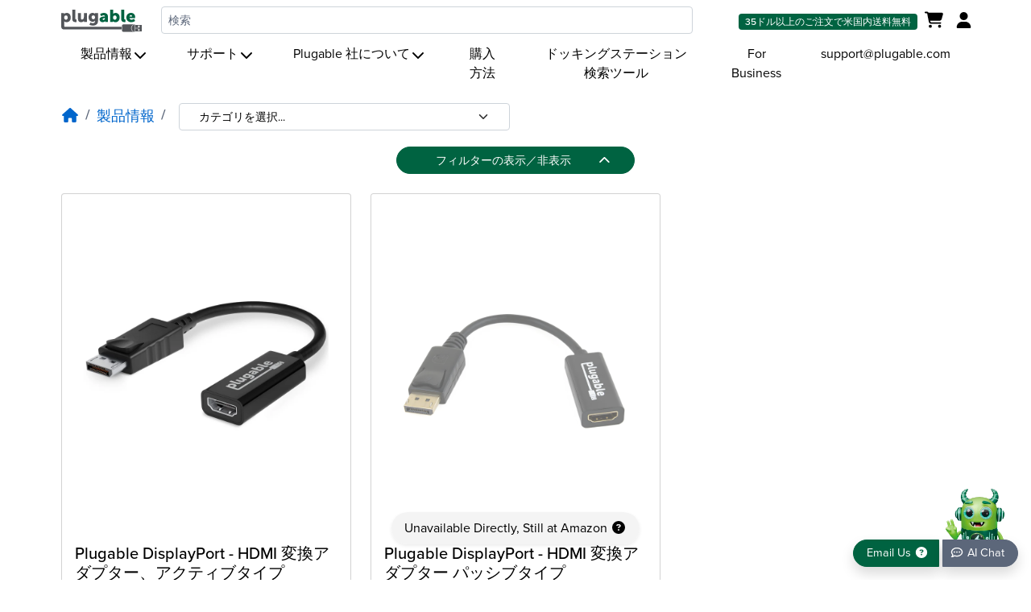

--- FILE ---
content_type: text/html; charset=utf-8
request_url: https://ja.plugable.com/collections/displayport-to-hdmi-adapters
body_size: 33009
content:







<!doctype html>
<html class="no-js" lang="ja" data-wg-translated="ja">
  <head>
    
    <style>body,html{width:100%;overflow-x:hidden;}body{opacity:0;}.shopify-seciton{contain:content;}@media screen and (max-width:577px){ body{opacity:1;} }i.fa-question-circle.fa-fw, i.fas.fa-fw.fa-star, i.fas.fa-fw.fa-star-half-alt, i.far.fa-fw.fa-star, i.fas.fa-search.fa-fw {width: 20px !important;height: 16px!important;display:inline-block!important;}i.fas.fa-fw.fa-home {width: 22px !important;height:17.6px!important;display:inline-block!important;}
    html[lang="ja"] .navbar .container, html[data-wg-excluded-url="true"] .navbar .container {width:unset;}
    @media print {body {min-width: 1440px;}}</style>
    <meta charset="utf-8">
    <meta http-equiv="X-UA-Compatible" content="IE=edge">
    <meta name="viewport" content="width=device-width,initial-scale=1,interactive-widget=resizes-content">
    <meta name="theme-color" content="">
    
    <link rel="canonical" href="https://ja.plugable.com/collections/displayport-to-hdmi-adapters">
      <link rel="preconnect" href="https://cdn.shopify.com" crossorigin="">
  <link rel="preconnect" href="https://www.googletagmanager.com" crossorigin="">
  <link rel="preconnect" href="https://www.google-analytics.com" crossorigin="">
  
  <link rel="preconnect" href="https://use.typekit.net">
  <link rel="preconnect" href="https://p.typekit.net">
  <link rel="preconnect" href="https://cdn.shopify.com">
  <link rel="preconnect" href="https://cdn.weglot.com">
  
  
  <link rel="preload" href="https://use.typekit.net/rwd6jkk.css" as="style">
  <link rel="preload" href="https://use.typekit.net/af/576d53/00000000000000003b9b3066/27/l?primer=e95d2376ff2d7a0e7fdf6b3b6cbefe7e3ca361725ce6d61176678cd9c91d1137&fvd=n6&v=3" as="font" type="font/woff2" crossorigin="">
  <link rel="preload" href="https://use.typekit.net/af/705e94/00000000000000003b9b3062/27/l?primer=e95d2376ff2d7a0e7fdf6b3b6cbefe7e3ca361725ce6d61176678cd9c91d1137&fvd=n4&v=3" as="font" type="font/woff2" crossorigin="">
  <link rel="preload" href="https://use.typekit.net/af/5c70f2/00000000000000003b9b3063/27/l?primer=e95d2376ff2d7a0e7fdf6b3b6cbefe7e3ca361725ce6d61176678cd9c91d1137&fvd=i4&v=3" as="font" type="font/woff2" crossorigin="">
  <link rel="preload" href="https://use.typekit.net/af/6e816b/00000000000000003b9b3064/27/l?primer=e95d2376ff2d7a0e7fdf6b3b6cbefe7e3ca361725ce6d61176678cd9c91d1137&fvd=n5&v=3" as="font" type="font/woff2" crossorigin="">
  <link rel="preload" href="//ja.plugable.com/cdn/shop/t/10/assets/iconsMain.js?v=33063448303275780331732646570" as="script">
  
  
    
      <link rel="icon" type="image/png" href="//ja.plugable.com/cdn/shop/t/10/assets/favicon.ico?v=50323593152317449251660070043">
    

    <title>DisplayPort to HDMI Adapters ~ Plugable Technologies
    </title>


    

<meta property="og:site_name" content="Plugable Technologies">
<meta property="og:url" content="https://ja.plugable.com/collections/displayport-to-hdmi-adapters">
<meta property="og:title" content="DisplayPort to HDMI Adapters">
<meta property="og:type" content="product.group">
<meta property="og:description" content="DisplayPort to HDMI adapters for monitors, TVs, and projectors—stable video, easy setup, and broad device support. Backed by US-based support / 2‑year warranty">
    <meta property="og:image" content="http://plugable.com/cdn/shop/files/SocialSharingImage_Feb2025.png?v=1740167470">
    <meta property="og:image:secure_url" content="https://ja.plugable.com/cdn/shop/files/SocialSharingImage_Feb2025.png?v=1740167470">
    <meta property="og:image:width" content="1280">
    <meta property="og:image:height" content="720">
  
<meta name="twitter:card" content="summary_large_image">
<meta name="twitter:title" content="DisplayPort to HDMI Adapters">
<meta name="twitter:description" content="DisplayPort to HDMI adapters for monitors, TVs, and projectors—stable video, easy setup, and broad device support. Backed by US-based support / 2‑year warranty">


  <meta name="description" content="DisplayPort to HDMI adapters for monitors, TVs, and projectors—stable video, easy setup, and broad device support. Backed by US-based support / 2‑year warranty">


    <script src="//ja.plugable.com/cdn/shop/t/10/assets/global.js?v=24850326154503943211670937915" defer=""></script>
    <script>window.performance && window.performance.mark && window.performance.mark('shopify.content_for_header.start');</script><meta name="google-site-verification" content="k7mYYgXZMTbH6H7rudV_medGcZiE4dgD7lc8lzJTIGk">
<meta id="shopify-digital-wallet" name="shopify-digital-wallet" content="/690454575/digital_wallets/dialog">
<meta name="shopify-checkout-api-token" content="15cdbfdc6e0879727e966cdcef5efe4c">
<meta id="in-context-paypal-metadata" data-shop-id="690454575" data-venmo-supported="false" data-environment="production" data-locale="en_US" data-paypal-v4="true" data-currency="USD">
<link rel="alternate" type="application/atom+xml" title="Feed" href="/collections/displayport-to-hdmi-adapters.atom">
<link rel="alternate" hreflang="x-default" href="https://plugable.com/collections/displayport-to-hdmi-adapters">


<link rel="alternate" type="application/json+oembed" href="https://ja.plugable.com/collections/displayport-to-hdmi-adapters.oembed">
<script async="async" src="/checkouts/internal/preloads.js?locale=en-US"></script>
<link rel="preconnect" href="https://shop.app" crossorigin="anonymous">
<script async="async" src="https://shop.app/checkouts/internal/preloads.js?locale=en-US&shop_id=690454575" crossorigin="anonymous"></script>
<script id="apple-pay-shop-capabilities" type="application/json">{"shopId":690454575,"countryCode":"US","currencyCode":"USD","merchantCapabilities":["supports3DS"],"merchantId":"gid:\/\/shopify\/Shop\/690454575","merchantName":"Plugable Technologies","requiredBillingContactFields":["postalAddress","email"],"requiredShippingContactFields":["postalAddress","email"],"shippingType":"shipping","supportedNetworks":["visa","masterCard","amex","discover","elo","jcb"],"total":{"type":"pending","label":"Plugable Technologies","amount":"1.00"},"shopifyPaymentsEnabled":true,"supportsSubscriptions":true}</script>
<script id="shopify-features" type="application/json">{"accessToken":"15cdbfdc6e0879727e966cdcef5efe4c","betas":["rich-media-storefront-analytics"],"domain":"ja.plugable.com","predictiveSearch":true,"shopId":690454575,"locale":"en"}</script>
<script>var Shopify = Shopify || {};
Shopify.shop = "plugabletechnologies.myshopify.com";
Shopify.locale = "en";
Shopify.currency = {"active":"USD","rate":"1.0"};
Shopify.country = "US";
Shopify.theme = {"name":"plugable-shopify-os2\/main","id":134617989351,"schema_name":"Plugable Theme","schema_version":"2.0.0","theme_store_id":null,"role":"main"};
Shopify.theme.handle = "null";
Shopify.theme.style = {"id":null,"handle":null};
Shopify.cdnHost = "ja.plugable.com/cdn";
Shopify.routes = Shopify.routes || {};
Shopify.routes.root = "/";</script>
<script type="module">!function(o){(o.Shopify=o.Shopify||{}).modules=!0}(window);</script>
<script>!function(o){function n(){var o=[];function n(){o.push(Array.prototype.slice.apply(arguments))}return n.q=o,n}var t=o.Shopify=o.Shopify||{};t.loadFeatures=n(),t.autoloadFeatures=n()}(window);</script>
<script>
  window.ShopifyPay = window.ShopifyPay || {};
  window.ShopifyPay.apiHost = "shop.app\/pay";
  window.ShopifyPay.redirectState = null;
</script>
<script id="shop-js-analytics" type="application/json">{"pageType":"collection"}</script>
<script defer="defer" async="" type="module" src="//ja.plugable.com/cdn/shopifycloud/shop-js/modules/v2/client.init-shop-cart-sync_BApSsMSl.en.esm.js"></script>
<script defer="defer" async="" type="module" src="//ja.plugable.com/cdn/shopifycloud/shop-js/modules/v2/chunk.common_CBoos6YZ.esm.js"></script>
<script type="module">
  await import("//ja.plugable.com/cdn/shopifycloud/shop-js/modules/v2/client.init-shop-cart-sync_BApSsMSl.en.esm.js");
await import("//ja.plugable.com/cdn/shopifycloud/shop-js/modules/v2/chunk.common_CBoos6YZ.esm.js");

  window.Shopify.SignInWithShop?.initShopCartSync?.({"fedCMEnabled":true,"windoidEnabled":true});

</script>
<script>
  window.Shopify = window.Shopify || {};
  if (!window.Shopify.featureAssets) window.Shopify.featureAssets = {};
  window.Shopify.featureAssets['shop-js'] = {"shop-cart-sync":["modules/v2/client.shop-cart-sync_DJczDl9f.en.esm.js","modules/v2/chunk.common_CBoos6YZ.esm.js"],"init-fed-cm":["modules/v2/client.init-fed-cm_BzwGC0Wi.en.esm.js","modules/v2/chunk.common_CBoos6YZ.esm.js"],"init-windoid":["modules/v2/client.init-windoid_BS26ThXS.en.esm.js","modules/v2/chunk.common_CBoos6YZ.esm.js"],"init-shop-email-lookup-coordinator":["modules/v2/client.init-shop-email-lookup-coordinator_DFwWcvrS.en.esm.js","modules/v2/chunk.common_CBoos6YZ.esm.js"],"shop-cash-offers":["modules/v2/client.shop-cash-offers_DthCPNIO.en.esm.js","modules/v2/chunk.common_CBoos6YZ.esm.js","modules/v2/chunk.modal_Bu1hFZFC.esm.js"],"shop-button":["modules/v2/client.shop-button_D_JX508o.en.esm.js","modules/v2/chunk.common_CBoos6YZ.esm.js"],"shop-toast-manager":["modules/v2/client.shop-toast-manager_tEhgP2F9.en.esm.js","modules/v2/chunk.common_CBoos6YZ.esm.js"],"avatar":["modules/v2/client.avatar_BTnouDA3.en.esm.js"],"pay-button":["modules/v2/client.pay-button_BuNmcIr_.en.esm.js","modules/v2/chunk.common_CBoos6YZ.esm.js"],"init-shop-cart-sync":["modules/v2/client.init-shop-cart-sync_BApSsMSl.en.esm.js","modules/v2/chunk.common_CBoos6YZ.esm.js"],"shop-login-button":["modules/v2/client.shop-login-button_DwLgFT0K.en.esm.js","modules/v2/chunk.common_CBoos6YZ.esm.js","modules/v2/chunk.modal_Bu1hFZFC.esm.js"],"init-customer-accounts-sign-up":["modules/v2/client.init-customer-accounts-sign-up_TlVCiykN.en.esm.js","modules/v2/client.shop-login-button_DwLgFT0K.en.esm.js","modules/v2/chunk.common_CBoos6YZ.esm.js","modules/v2/chunk.modal_Bu1hFZFC.esm.js"],"init-shop-for-new-customer-accounts":["modules/v2/client.init-shop-for-new-customer-accounts_DrjXSI53.en.esm.js","modules/v2/client.shop-login-button_DwLgFT0K.en.esm.js","modules/v2/chunk.common_CBoos6YZ.esm.js","modules/v2/chunk.modal_Bu1hFZFC.esm.js"],"init-customer-accounts":["modules/v2/client.init-customer-accounts_C0Oh2ljF.en.esm.js","modules/v2/client.shop-login-button_DwLgFT0K.en.esm.js","modules/v2/chunk.common_CBoos6YZ.esm.js","modules/v2/chunk.modal_Bu1hFZFC.esm.js"],"shop-follow-button":["modules/v2/client.shop-follow-button_C5D3XtBb.en.esm.js","modules/v2/chunk.common_CBoos6YZ.esm.js","modules/v2/chunk.modal_Bu1hFZFC.esm.js"],"checkout-modal":["modules/v2/client.checkout-modal_8TC_1FUY.en.esm.js","modules/v2/chunk.common_CBoos6YZ.esm.js","modules/v2/chunk.modal_Bu1hFZFC.esm.js"],"lead-capture":["modules/v2/client.lead-capture_D-pmUjp9.en.esm.js","modules/v2/chunk.common_CBoos6YZ.esm.js","modules/v2/chunk.modal_Bu1hFZFC.esm.js"],"shop-login":["modules/v2/client.shop-login_BmtnoEUo.en.esm.js","modules/v2/chunk.common_CBoos6YZ.esm.js","modules/v2/chunk.modal_Bu1hFZFC.esm.js"],"payment-terms":["modules/v2/client.payment-terms_BHOWV7U_.en.esm.js","modules/v2/chunk.common_CBoos6YZ.esm.js","modules/v2/chunk.modal_Bu1hFZFC.esm.js"]};
</script>
<script>(function() {
  var isLoaded = false;
  function asyncLoad() {
    if (isLoaded) return;
    isLoaded = true;
    var urls = ["https:\/\/cdn.weglot.com\/weglot_script_tag.js?shop=plugabletechnologies.myshopify.com","https:\/\/static.shareasale.com\/json\/shopify\/shareasale-tracking.js?sasmid=156293\u0026ssmtid=83961\u0026shop=plugabletechnologies.myshopify.com"];
    for (var i = 0; i < urls.length; i++) {
      var s = document.createElement('script');
      s.type = 'text/javascript';
      s.async = true;
      s.src = urls[i];
      var x = document.getElementsByTagName('script')[0];
      x.parentNode.insertBefore(s, x);
    }
  };
  if(window.attachEvent) {
    window.attachEvent('onload', asyncLoad);
  } else {
    window.addEventListener('load', asyncLoad, false);
  }
})();</script>
<script id="__st">var __st={"a":690454575,"offset":-28800,"reqid":"58a3d620-dd14-4006-9137-76685a9e169b-1768935417","pageurl":"ja.plugable.com\/collections\/displayport-to-hdmi-adapters","u":"3212a0b65c45","p":"collection","rtyp":"collection","rid":170367811648};</script>
<script>window.ShopifyPaypalV4VisibilityTracking = true;</script>
<script id="captcha-bootstrap">!function(){'use strict';const t='contact',e='account',n='new_comment',o=[[t,t],['blogs',n],['comments',n],[t,'customer']],c=[[e,'customer_login'],[e,'guest_login'],[e,'recover_customer_password'],[e,'create_customer']],r=t=>t.map((([t,e])=>`form[action*='/${t}']:not([data-nocaptcha='true']) input[name='form_type'][value='${e}']`)).join(','),a=t=>()=>t?[...document.querySelectorAll(t)].map((t=>t.form)):[];function s(){const t=[...o],e=r(t);return a(e)}const i='password',u='form_key',d=['recaptcha-v3-token','g-recaptcha-response','h-captcha-response',i],f=()=>{try{return window.sessionStorage}catch{return}},m='__shopify_v',_=t=>t.elements[u];function p(t,e,n=!1){try{const o=window.sessionStorage,c=JSON.parse(o.getItem(e)),{data:r}=function(t){const{data:e,action:n}=t;return t[m]||n?{data:e,action:n}:{data:t,action:n}}(c);for(const[e,n]of Object.entries(r))t.elements[e]&&(t.elements[e].value=n);n&&o.removeItem(e)}catch(o){console.error('form repopulation failed',{error:o})}}const l='form_type',E='cptcha';function T(t){t.dataset[E]=!0}const w=window,h=w.document,L='Shopify',v='ce_forms',y='captcha';let A=!1;((t,e)=>{const n=(g='f06e6c50-85a8-45c8-87d0-21a2b65856fe',I='https://cdn.shopify.com/shopifycloud/storefront-forms-hcaptcha/ce_storefront_forms_captcha_hcaptcha.v1.5.2.iife.js',D={infoText:'Protected by hCaptcha',privacyText:'Privacy',termsText:'Terms'},(t,e,n)=>{const o=w[L][v],c=o.bindForm;if(c)return c(t,g,e,D).then(n);var r;o.q.push([[t,g,e,D],n]),r=I,A||(h.body.append(Object.assign(h.createElement('script'),{id:'captcha-provider',async:!0,src:r})),A=!0)});var g,I,D;w[L]=w[L]||{},w[L][v]=w[L][v]||{},w[L][v].q=[],w[L][y]=w[L][y]||{},w[L][y].protect=function(t,e){n(t,void 0,e),T(t)},Object.freeze(w[L][y]),function(t,e,n,w,h,L){const[v,y,A,g]=function(t,e,n){const i=e?o:[],u=t?c:[],d=[...i,...u],f=r(d),m=r(i),_=r(d.filter((([t,e])=>n.includes(e))));return[a(f),a(m),a(_),s()]}(w,h,L),I=t=>{const e=t.target;return e instanceof HTMLFormElement?e:e&&e.form},D=t=>v().includes(t);t.addEventListener('submit',(t=>{const e=I(t);if(!e)return;const n=D(e)&&!e.dataset.hcaptchaBound&&!e.dataset.recaptchaBound,o=_(e),c=g().includes(e)&&(!o||!o.value);(n||c)&&t.preventDefault(),c&&!n&&(function(t){try{if(!f())return;!function(t){const e=f();if(!e)return;const n=_(t);if(!n)return;const o=n.value;o&&e.removeItem(o)}(t);const e=Array.from(Array(32),(()=>Math.random().toString(36)[2])).join('');!function(t,e){_(t)||t.append(Object.assign(document.createElement('input'),{type:'hidden',name:u})),t.elements[u].value=e}(t,e),function(t,e){const n=f();if(!n)return;const o=[...t.querySelectorAll(`input[type='${i}']`)].map((({name:t})=>t)),c=[...d,...o],r={};for(const[a,s]of new FormData(t).entries())c.includes(a)||(r[a]=s);n.setItem(e,JSON.stringify({[m]:1,action:t.action,data:r}))}(t,e)}catch(e){console.error('failed to persist form',e)}}(e),e.submit())}));const S=(t,e)=>{t&&!t.dataset[E]&&(n(t,e.some((e=>e===t))),T(t))};for(const o of['focusin','change'])t.addEventListener(o,(t=>{const e=I(t);D(e)&&S(e,y())}));const B=e.get('form_key'),M=e.get(l),P=B&&M;t.addEventListener('DOMContentLoaded',(()=>{const t=y();if(P)for(const e of t)e.elements[l].value===M&&p(e,B);[...new Set([...A(),...v().filter((t=>'true'===t.dataset.shopifyCaptcha))])].forEach((e=>S(e,t)))}))}(h,new URLSearchParams(w.location.search),n,t,e,['guest_login'])})(!0,!0)}();</script>
<script integrity="sha256-4kQ18oKyAcykRKYeNunJcIwy7WH5gtpwJnB7kiuLZ1E=" data-source-attribution="shopify.loadfeatures" defer="defer" src="//ja.plugable.com/cdn/shopifycloud/storefront/assets/storefront/load_feature-a0a9edcb.js" crossorigin="anonymous"></script>
<script crossorigin="anonymous" defer="defer" src="//ja.plugable.com/cdn/shopifycloud/storefront/assets/shopify_pay/storefront-65b4c6d7.js?v=20250812"></script>
<script data-source-attribution="shopify.dynamic_checkout.dynamic.init">var Shopify=Shopify||{};Shopify.PaymentButton=Shopify.PaymentButton||{isStorefrontPortableWallets:!0,init:function(){window.Shopify.PaymentButton.init=function(){};var t=document.createElement("script");t.src="https://ja.plugable.com/cdn/shopifycloud/portable-wallets/latest/portable-wallets.en.js",t.type="module",document.head.appendChild(t)}};
</script>
<script data-source-attribution="shopify.dynamic_checkout.buyer_consent">
  function portableWalletsHideBuyerConsent(e){var t=document.getElementById("shopify-buyer-consent"),n=document.getElementById("shopify-subscription-policy-button");t&&n&&(t.classList.add("hidden"),t.setAttribute("aria-hidden","true"),n.removeEventListener("click",e))}function portableWalletsShowBuyerConsent(e){var t=document.getElementById("shopify-buyer-consent"),n=document.getElementById("shopify-subscription-policy-button");t&&n&&(t.classList.remove("hidden"),t.removeAttribute("aria-hidden"),n.addEventListener("click",e))}window.Shopify?.PaymentButton&&(window.Shopify.PaymentButton.hideBuyerConsent=portableWalletsHideBuyerConsent,window.Shopify.PaymentButton.showBuyerConsent=portableWalletsShowBuyerConsent);
</script>
<script data-source-attribution="shopify.dynamic_checkout.cart.bootstrap">document.addEventListener("DOMContentLoaded",(function(){function t(){return document.querySelector("shopify-accelerated-checkout-cart, shopify-accelerated-checkout")}if(t())Shopify.PaymentButton.init();else{new MutationObserver((function(e,n){t()&&(Shopify.PaymentButton.init(),n.disconnect())})).observe(document.body,{childList:!0,subtree:!0})}}));
</script>
<link id="shopify-accelerated-checkout-styles" rel="stylesheet" media="screen" href="https://ja.plugable.com/cdn/shopifycloud/portable-wallets/latest/accelerated-checkout-backwards-compat.css" crossorigin="anonymous">
<style id="shopify-accelerated-checkout-cart">
        #shopify-buyer-consent {
  margin-top: 1em;
  display: inline-block;
  width: 100%;
}

#shopify-buyer-consent.hidden {
  display: none;
}

#shopify-subscription-policy-button {
  background: none;
  border: none;
  padding: 0;
  text-decoration: underline;
  font-size: inherit;
  cursor: pointer;
}

#shopify-subscription-policy-button::before {
  box-shadow: none;
}

      </style>

<script>window.performance && window.performance.mark && window.performance.mark('shopify.content_for_header.end');</script>
    
    
    <link rel="stylesheet" href="https://use.typekit.net/rwd6jkk.css">
    
    <link rel="stylesheet" fetchpriority="high" href="https://ja.plugable.com/cdn/shop/t/10/assets/custom.css?v=79505592996498998081732646570" crossorigin="" media="print" onload="this.media='all'">
    <script fetchpriority="high" src="//ja.plugable.com/cdn/shop/t/10/assets/jquery-3.7.0.min.js?v=18371384823053301681690894225"></script>
    
    <link rel="stylesheet" fetchpriority="low" href="https://ja.plugable.com/cdn/shop/t/10/assets/chatbot.css?v=60357199469578715311743721680" crossorigin="" media="print" onload="this.media='all'">
    <script fetchpriority="high" type="module" src="https://cdn.jsdelivr.net/npm/deep-chat-dev@9.0.194/dist/deepChat.min.js"></script>
    <script type="module">
      import { DeepChat } from 'https://cdn.jsdelivr.net/npm/deep-chat-dev@9.0.194/dist/deepChat.min.js';
      class PlugableAIChat extends DeepChat {}
      customElements.define('plugable-ai-chat', PlugableAIChat);
    </script>
    
    <script>document.documentElement.className = document.documentElement.className.replace('no-js', 'js');</script>
  
  <!-- "snippets/shogun-head.liquid" was not rendered, the associated app was uninstalled -->
<!-- BEGIN app block: shopify://apps/blocky-fraud-blocker/blocks/app-embed/aa25b3bf-c2c5-4359-aa61-7836c225c5a9 -->
<script async="" src="https://app.blocky-app.com/get_script/?shop_url=plugabletechnologies.myshopify.com"></script>


<!-- END app block --><!-- BEGIN app block: shopify://apps/klaviyo-email-marketing-sms/blocks/klaviyo-onsite-embed/2632fe16-c075-4321-a88b-50b567f42507 -->












  <script async="" src="https://static.klaviyo.com/onsite/js/Xudpra/klaviyo.js?company_id=Xudpra"></script>
  <script>!function(){if(!window.klaviyo){window._klOnsite=window._klOnsite||[];try{window.klaviyo=new Proxy({},{get:function(n,i){return"push"===i?function(){var n;(n=window._klOnsite).push.apply(n,arguments)}:function(){for(var n=arguments.length,o=new Array(n),w=0;w<n;w++)o[w]=arguments[w];var t="function"==typeof o[o.length-1]?o.pop():void 0,e=new Promise((function(n){window._klOnsite.push([i].concat(o,[function(i){t&&t(i),n(i)}]))}));return e}}})}catch(n){window.klaviyo=window.klaviyo||[],window.klaviyo.push=function(){var n;(n=window._klOnsite).push.apply(n,arguments)}}}}();</script>

  




  <script>
    window.klaviyoReviewsProductDesignMode = false
  </script>







<!-- END app block --><script src="https://cdn.shopify.com/extensions/8c7e1969-cbb1-4ff8-8b6c-43966f9d53a9/1.41.0/assets/main.js" type="text/javascript" defer="defer"></script>
<link href="https://monorail-edge.shopifysvc.com" rel="dns-prefetch">
<script>(function(){if ("sendBeacon" in navigator && "performance" in window) {try {var session_token_from_headers = performance.getEntriesByType('navigation')[0].serverTiming.find(x => x.name == '_s').description;} catch {var session_token_from_headers = undefined;}var session_cookie_matches = document.cookie.match(/_shopify_s=([^;]*)/);var session_token_from_cookie = session_cookie_matches && session_cookie_matches.length === 2 ? session_cookie_matches[1] : "";var session_token = session_token_from_headers || session_token_from_cookie || "";function handle_abandonment_event(e) {var entries = performance.getEntries().filter(function(entry) {return /monorail-edge.shopifysvc.com/.test(entry.name);});if (!window.abandonment_tracked && entries.length === 0) {window.abandonment_tracked = true;var currentMs = Date.now();var navigation_start = performance.timing.navigationStart;var payload = {shop_id: 690454575,url: window.location.href,navigation_start,duration: currentMs - navigation_start,session_token,page_type: "collection"};window.navigator.sendBeacon("https://monorail-edge.shopifysvc.com/v1/produce", JSON.stringify({schema_id: "online_store_buyer_site_abandonment/1.1",payload: payload,metadata: {event_created_at_ms: currentMs,event_sent_at_ms: currentMs}}));}}window.addEventListener('pagehide', handle_abandonment_event);}}());</script>
<script id="web-pixels-manager-setup">(function e(e,d,r,n,o){if(void 0===o&&(o={}),!Boolean(null===(a=null===(i=window.Shopify)||void 0===i?void 0:i.analytics)||void 0===a?void 0:a.replayQueue)){var i,a;window.Shopify=window.Shopify||{};var t=window.Shopify;t.analytics=t.analytics||{};var s=t.analytics;s.replayQueue=[],s.publish=function(e,d,r){return s.replayQueue.push([e,d,r]),!0};try{self.performance.mark("wpm:start")}catch(e){}var l=function(){var e={modern:/Edge?\/(1{2}[4-9]|1[2-9]\d|[2-9]\d{2}|\d{4,})\.\d+(\.\d+|)|Firefox\/(1{2}[4-9]|1[2-9]\d|[2-9]\d{2}|\d{4,})\.\d+(\.\d+|)|Chrom(ium|e)\/(9{2}|\d{3,})\.\d+(\.\d+|)|(Maci|X1{2}).+ Version\/(15\.\d+|(1[6-9]|[2-9]\d|\d{3,})\.\d+)([,.]\d+|)( \(\w+\)|)( Mobile\/\w+|) Safari\/|Chrome.+OPR\/(9{2}|\d{3,})\.\d+\.\d+|(CPU[ +]OS|iPhone[ +]OS|CPU[ +]iPhone|CPU IPhone OS|CPU iPad OS)[ +]+(15[._]\d+|(1[6-9]|[2-9]\d|\d{3,})[._]\d+)([._]\d+|)|Android:?[ /-](13[3-9]|1[4-9]\d|[2-9]\d{2}|\d{4,})(\.\d+|)(\.\d+|)|Android.+Firefox\/(13[5-9]|1[4-9]\d|[2-9]\d{2}|\d{4,})\.\d+(\.\d+|)|Android.+Chrom(ium|e)\/(13[3-9]|1[4-9]\d|[2-9]\d{2}|\d{4,})\.\d+(\.\d+|)|SamsungBrowser\/([2-9]\d|\d{3,})\.\d+/,legacy:/Edge?\/(1[6-9]|[2-9]\d|\d{3,})\.\d+(\.\d+|)|Firefox\/(5[4-9]|[6-9]\d|\d{3,})\.\d+(\.\d+|)|Chrom(ium|e)\/(5[1-9]|[6-9]\d|\d{3,})\.\d+(\.\d+|)([\d.]+$|.*Safari\/(?![\d.]+ Edge\/[\d.]+$))|(Maci|X1{2}).+ Version\/(10\.\d+|(1[1-9]|[2-9]\d|\d{3,})\.\d+)([,.]\d+|)( \(\w+\)|)( Mobile\/\w+|) Safari\/|Chrome.+OPR\/(3[89]|[4-9]\d|\d{3,})\.\d+\.\d+|(CPU[ +]OS|iPhone[ +]OS|CPU[ +]iPhone|CPU IPhone OS|CPU iPad OS)[ +]+(10[._]\d+|(1[1-9]|[2-9]\d|\d{3,})[._]\d+)([._]\d+|)|Android:?[ /-](13[3-9]|1[4-9]\d|[2-9]\d{2}|\d{4,})(\.\d+|)(\.\d+|)|Mobile Safari.+OPR\/([89]\d|\d{3,})\.\d+\.\d+|Android.+Firefox\/(13[5-9]|1[4-9]\d|[2-9]\d{2}|\d{4,})\.\d+(\.\d+|)|Android.+Chrom(ium|e)\/(13[3-9]|1[4-9]\d|[2-9]\d{2}|\d{4,})\.\d+(\.\d+|)|Android.+(UC? ?Browser|UCWEB|U3)[ /]?(15\.([5-9]|\d{2,})|(1[6-9]|[2-9]\d|\d{3,})\.\d+)\.\d+|SamsungBrowser\/(5\.\d+|([6-9]|\d{2,})\.\d+)|Android.+MQ{2}Browser\/(14(\.(9|\d{2,})|)|(1[5-9]|[2-9]\d|\d{3,})(\.\d+|))(\.\d+|)|K[Aa][Ii]OS\/(3\.\d+|([4-9]|\d{2,})\.\d+)(\.\d+|)/},d=e.modern,r=e.legacy,n=navigator.userAgent;return n.match(d)?"modern":n.match(r)?"legacy":"unknown"}(),u="modern"===l?"modern":"legacy",c=(null!=n?n:{modern:"",legacy:""})[u],f=function(e){return[e.baseUrl,"/wpm","/b",e.hashVersion,"modern"===e.buildTarget?"m":"l",".js"].join("")}({baseUrl:d,hashVersion:r,buildTarget:u}),m=function(e){var d=e.version,r=e.bundleTarget,n=e.surface,o=e.pageUrl,i=e.monorailEndpoint;return{emit:function(e){var a=e.status,t=e.errorMsg,s=(new Date).getTime(),l=JSON.stringify({metadata:{event_sent_at_ms:s},events:[{schema_id:"web_pixels_manager_load/3.1",payload:{version:d,bundle_target:r,page_url:o,status:a,surface:n,error_msg:t},metadata:{event_created_at_ms:s}}]});if(!i)return console&&console.warn&&console.warn("[Web Pixels Manager] No Monorail endpoint provided, skipping logging."),!1;try{return self.navigator.sendBeacon.bind(self.navigator)(i,l)}catch(e){}var u=new XMLHttpRequest;try{return u.open("POST",i,!0),u.setRequestHeader("Content-Type","text/plain"),u.send(l),!0}catch(e){return console&&console.warn&&console.warn("[Web Pixels Manager] Got an unhandled error while logging to Monorail."),!1}}}}({version:r,bundleTarget:l,surface:e.surface,pageUrl:self.location.href,monorailEndpoint:e.monorailEndpoint});try{o.browserTarget=l,function(e){var d=e.src,r=e.async,n=void 0===r||r,o=e.onload,i=e.onerror,a=e.sri,t=e.scriptDataAttributes,s=void 0===t?{}:t,l=document.createElement("script"),u=document.querySelector("head"),c=document.querySelector("body");if(l.async=n,l.src=d,a&&(l.integrity=a,l.crossOrigin="anonymous"),s)for(var f in s)if(Object.prototype.hasOwnProperty.call(s,f))try{l.dataset[f]=s[f]}catch(e){}if(o&&l.addEventListener("load",o),i&&l.addEventListener("error",i),u)u.appendChild(l);else{if(!c)throw new Error("Did not find a head or body element to append the script");c.appendChild(l)}}({src:f,async:!0,onload:function(){if(!function(){var e,d;return Boolean(null===(d=null===(e=window.Shopify)||void 0===e?void 0:e.analytics)||void 0===d?void 0:d.initialized)}()){var d=window.webPixelsManager.init(e)||void 0;if(d){var r=window.Shopify.analytics;r.replayQueue.forEach((function(e){var r=e[0],n=e[1],o=e[2];d.publishCustomEvent(r,n,o)})),r.replayQueue=[],r.publish=d.publishCustomEvent,r.visitor=d.visitor,r.initialized=!0}}},onerror:function(){return m.emit({status:"failed",errorMsg:"".concat(f," has failed to load")})},sri:function(e){var d=/^sha384-[A-Za-z0-9+/=]+$/;return"string"==typeof e&&d.test(e)}(c)?c:"",scriptDataAttributes:o}),m.emit({status:"loading"})}catch(e){m.emit({status:"failed",errorMsg:(null==e?void 0:e.message)||"Unknown error"})}}})({shopId: 690454575,storefrontBaseUrl: "https://ja.plugable.com",extensionsBaseUrl: "https://extensions.shopifycdn.com/cdn/shopifycloud/web-pixels-manager",monorailEndpoint: "https://monorail-edge.shopifysvc.com/unstable/produce_batch",surface: "storefront-renderer",enabledBetaFlags: ["2dca8a86"],webPixelsConfigList: [{"id":"1552646375","configuration":"{\"accountID\":\"Xudpra\",\"webPixelConfig\":\"eyJlbmFibGVBZGRlZFRvQ2FydEV2ZW50cyI6IHRydWV9\"}","eventPayloadVersion":"v1","runtimeContext":"STRICT","scriptVersion":"524f6c1ee37bacdca7657a665bdca589","type":"APP","apiClientId":123074,"privacyPurposes":["ANALYTICS","MARKETING"],"dataSharingAdjustments":{"protectedCustomerApprovalScopes":["read_customer_address","read_customer_email","read_customer_name","read_customer_personal_data","read_customer_phone"]}},{"id":"1235714279","configuration":"{\"shop_url\": \"plugabletechnologies.myshopify.com\", \"backend_url\": \"https:\/\/app.blocky-app.com\/record_cart_ip\"}","eventPayloadVersion":"v1","runtimeContext":"STRICT","scriptVersion":"d6e6029302e4ac223de324212a5f8c26","type":"APP","apiClientId":5096093,"privacyPurposes":["ANALYTICS","MARKETING","SALE_OF_DATA"],"dataSharingAdjustments":{"protectedCustomerApprovalScopes":["read_customer_address","read_customer_email","read_customer_name","read_customer_personal_data","read_customer_phone"]}},{"id":"455999719","configuration":"{\"config\":\"{\\\"google_tag_ids\\\":[\\\"G-KHT67FQ0E6\\\",\\\"AW-1046036552\\\",\\\"GT-TX5HNKM7\\\"],\\\"target_country\\\":\\\"US\\\",\\\"gtag_events\\\":[{\\\"type\\\":\\\"begin_checkout\\\",\\\"action_label\\\":[\\\"G-KHT67FQ0E6\\\",\\\"AW-1046036552\\\/DLT4COLU68UZEMiA5fID\\\"]},{\\\"type\\\":\\\"search\\\",\\\"action_label\\\":[\\\"G-KHT67FQ0E6\\\",\\\"AW-1046036552\\\/M6OrCNzU68UZEMiA5fID\\\"]},{\\\"type\\\":\\\"view_item\\\",\\\"action_label\\\":[\\\"G-KHT67FQ0E6\\\",\\\"AW-1046036552\\\/WHnNCNnU68UZEMiA5fID\\\",\\\"MC-QHX69TC3Q0\\\"]},{\\\"type\\\":\\\"purchase\\\",\\\"action_label\\\":[\\\"G-KHT67FQ0E6\\\",\\\"AW-1046036552\\\/SUBLCNPU68UZEMiA5fID\\\",\\\"MC-QHX69TC3Q0\\\"]},{\\\"type\\\":\\\"page_view\\\",\\\"action_label\\\":[\\\"G-KHT67FQ0E6\\\",\\\"AW-1046036552\\\/4GvDCNbU68UZEMiA5fID\\\",\\\"MC-QHX69TC3Q0\\\"]},{\\\"type\\\":\\\"add_payment_info\\\",\\\"action_label\\\":[\\\"G-KHT67FQ0E6\\\",\\\"AW-1046036552\\\/yuHnCOXU68UZEMiA5fID\\\"]},{\\\"type\\\":\\\"add_to_cart\\\",\\\"action_label\\\":[\\\"G-KHT67FQ0E6\\\",\\\"AW-1046036552\\\/ymv2CN_U68UZEMiA5fID\\\"]}],\\\"enable_monitoring_mode\\\":false}\"}","eventPayloadVersion":"v1","runtimeContext":"OPEN","scriptVersion":"b2a88bafab3e21179ed38636efcd8a93","type":"APP","apiClientId":1780363,"privacyPurposes":[],"dataSharingAdjustments":{"protectedCustomerApprovalScopes":["read_customer_address","read_customer_email","read_customer_name","read_customer_personal_data","read_customer_phone"]}},{"id":"133791975","configuration":"{\"masterTagID\":\"83961\",\"merchantID\":\"156293\",\"appPath\":\"https:\/\/daedalus.shareasale.com\",\"storeID\":\"NaN\",\"xTypeMode\":\"NaN\",\"xTypeValue\":\"NaN\",\"channelDedup\":\"NaN\"}","eventPayloadVersion":"v1","runtimeContext":"STRICT","scriptVersion":"f300cca684872f2df140f714437af558","type":"APP","apiClientId":4929191,"privacyPurposes":["ANALYTICS","MARKETING"],"dataSharingAdjustments":{"protectedCustomerApprovalScopes":["read_customer_personal_data"]}},{"id":"26542311","eventPayloadVersion":"1","runtimeContext":"LAX","scriptVersion":"2","type":"CUSTOM","privacyPurposes":[],"name":"ShareASale Tracking"},{"id":"125239527","eventPayloadVersion":"1","runtimeContext":"LAX","scriptVersion":"1","type":"CUSTOM","privacyPurposes":["ANALYTICS","MARKETING"],"name":"Reddit"},{"id":"shopify-app-pixel","configuration":"{}","eventPayloadVersion":"v1","runtimeContext":"STRICT","scriptVersion":"0450","apiClientId":"shopify-pixel","type":"APP","privacyPurposes":["ANALYTICS","MARKETING"]},{"id":"shopify-custom-pixel","eventPayloadVersion":"v1","runtimeContext":"LAX","scriptVersion":"0450","apiClientId":"shopify-pixel","type":"CUSTOM","privacyPurposes":["ANALYTICS","MARKETING"]}],isMerchantRequest: false,initData: {"shop":{"name":"Plugable Technologies","paymentSettings":{"currencyCode":"USD"},"myshopifyDomain":"plugabletechnologies.myshopify.com","countryCode":"US","storefrontUrl":"https:\/\/ja.plugable.com"},"customer":null,"cart":null,"checkout":null,"productVariants":[],"purchasingCompany":null},},"https://ja.plugable.com/cdn","fcfee988w5aeb613cpc8e4bc33m6693e112",{"modern":"","legacy":""},{"shopId":"690454575","storefrontBaseUrl":"https:\/\/ja.plugable.com","extensionBaseUrl":"https:\/\/extensions.shopifycdn.com\/cdn\/shopifycloud\/web-pixels-manager","surface":"storefront-renderer","enabledBetaFlags":"[\"2dca8a86\"]","isMerchantRequest":"false","hashVersion":"fcfee988w5aeb613cpc8e4bc33m6693e112","publish":"custom","events":"[[\"page_viewed\",{}],[\"collection_viewed\",{\"collection\":{\"id\":\"170367811648\",\"title\":\"DisplayPort to HDMI Adapters\",\"productVariants\":[{\"price\":{\"amount\":18.95,\"currencyCode\":\"USD\"},\"product\":{\"title\":\"Plugable DisplayPort to HDMI Active Adapter\",\"vendor\":\"Plugable\",\"id\":\"1199851569199\",\"untranslatedTitle\":\"Plugable DisplayPort to HDMI Active Adapter\",\"url\":\"\/products\/dp-hdmi\",\"type\":\"Video Adapter\"},\"id\":\"11521845559343\",\"image\":{\"src\":\"\/\/ja.plugable.com\/cdn\/shop\/products\/main_ori_bd93f998-0c67-451b-bb13-0341d6fb7cf1.jpg?v=1658345440\"},\"sku\":\"DP-HDMI\",\"title\":\"Default Title\",\"untranslatedTitle\":\"Default Title\"},{\"price\":{\"amount\":22.95,\"currencyCode\":\"USD\"},\"product\":{\"title\":\"Plugable DisplayPort to HDMI Adapter (Passive)\",\"vendor\":\"Plugable\",\"id\":\"1199851634735\",\"untranslatedTitle\":\"Plugable DisplayPort to HDMI Adapter (Passive)\",\"url\":\"\/products\/dpm-hdmif\",\"type\":\"Video Adapter\"},\"id\":\"11521845624879\",\"image\":{\"src\":\"\/\/ja.plugable.com\/cdn\/shop\/files\/main_ori_ee0c39f8-1869-4248-8911-9a994e48257c.jpg?v=1723729099\"},\"sku\":\"DPM-HDMIF\",\"title\":\"Default Title\",\"untranslatedTitle\":\"Default Title\"}]}}]]"});</script><script>
  window.ShopifyAnalytics = window.ShopifyAnalytics || {};
  window.ShopifyAnalytics.meta = window.ShopifyAnalytics.meta || {};
  window.ShopifyAnalytics.meta.currency = 'USD';
  var meta = {"products":[{"id":1199851569199,"gid":"gid:\/\/shopify\/Product\/1199851569199","vendor":"Plugable","type":"Video Adapter","handle":"dp-hdmi","variants":[{"id":11521845559343,"price":1895,"name":"Plugable DisplayPort to HDMI Active Adapter","public_title":null,"sku":"DP-HDMI"}],"remote":false},{"id":1199851634735,"gid":"gid:\/\/shopify\/Product\/1199851634735","vendor":"Plugable","type":"Video Adapter","handle":"dpm-hdmif","variants":[{"id":11521845624879,"price":2295,"name":"Plugable DisplayPort to HDMI Adapter (Passive)","public_title":null,"sku":"DPM-HDMIF"}],"remote":false}],"page":{"pageType":"collection","resourceType":"collection","resourceId":170367811648,"requestId":"58a3d620-dd14-4006-9137-76685a9e169b-1768935417"}};
  for (var attr in meta) {
    window.ShopifyAnalytics.meta[attr] = meta[attr];
  }
</script>
<script class="analytics">
  (function () {
    var customDocumentWrite = function(content) {
      var jquery = null;

      if (window.jQuery) {
        jquery = window.jQuery;
      } else if (window.Checkout && window.Checkout.$) {
        jquery = window.Checkout.$;
      }

      if (jquery) {
        jquery('body').append(content);
      }
    };

    var hasLoggedConversion = function(token) {
      if (token) {
        return document.cookie.indexOf('loggedConversion=' + token) !== -1;
      }
      return false;
    }

    var setCookieIfConversion = function(token) {
      if (token) {
        var twoMonthsFromNow = new Date(Date.now());
        twoMonthsFromNow.setMonth(twoMonthsFromNow.getMonth() + 2);

        document.cookie = 'loggedConversion=' + token + '; expires=' + twoMonthsFromNow;
      }
    }

    var trekkie = window.ShopifyAnalytics.lib = window.trekkie = window.trekkie || [];
    if (trekkie.integrations) {
      return;
    }
    trekkie.methods = [
      'identify',
      'page',
      'ready',
      'track',
      'trackForm',
      'trackLink'
    ];
    trekkie.factory = function(method) {
      return function() {
        var args = Array.prototype.slice.call(arguments);
        args.unshift(method);
        trekkie.push(args);
        return trekkie;
      };
    };
    for (var i = 0; i < trekkie.methods.length; i++) {
      var key = trekkie.methods[i];
      trekkie[key] = trekkie.factory(key);
    }
    trekkie.load = function(config) {
      trekkie.config = config || {};
      trekkie.config.initialDocumentCookie = document.cookie;
      var first = document.getElementsByTagName('script')[0];
      var script = document.createElement('script');
      script.type = 'text/javascript';
      script.onerror = function(e) {
        var scriptFallback = document.createElement('script');
        scriptFallback.type = 'text/javascript';
        scriptFallback.onerror = function(error) {
                var Monorail = {
      produce: function produce(monorailDomain, schemaId, payload) {
        var currentMs = new Date().getTime();
        var event = {
          schema_id: schemaId,
          payload: payload,
          metadata: {
            event_created_at_ms: currentMs,
            event_sent_at_ms: currentMs
          }
        };
        return Monorail.sendRequest("https://" + monorailDomain + "/v1/produce", JSON.stringify(event));
      },
      sendRequest: function sendRequest(endpointUrl, payload) {
        // Try the sendBeacon API
        if (window && window.navigator && typeof window.navigator.sendBeacon === 'function' && typeof window.Blob === 'function' && !Monorail.isIos12()) {
          var blobData = new window.Blob([payload], {
            type: 'text/plain'
          });

          if (window.navigator.sendBeacon(endpointUrl, blobData)) {
            return true;
          } // sendBeacon was not successful

        } // XHR beacon

        var xhr = new XMLHttpRequest();

        try {
          xhr.open('POST', endpointUrl);
          xhr.setRequestHeader('Content-Type', 'text/plain');
          xhr.send(payload);
        } catch (e) {
          console.log(e);
        }

        return false;
      },
      isIos12: function isIos12() {
        return window.navigator.userAgent.lastIndexOf('iPhone; CPU iPhone OS 12_') !== -1 || window.navigator.userAgent.lastIndexOf('iPad; CPU OS 12_') !== -1;
      }
    };
    Monorail.produce('monorail-edge.shopifysvc.com',
      'trekkie_storefront_load_errors/1.1',
      {shop_id: 690454575,
      theme_id: 134617989351,
      app_name: "storefront",
      context_url: window.location.href,
      source_url: "//ja.plugable.com/cdn/s/trekkie.storefront.cd680fe47e6c39ca5d5df5f0a32d569bc48c0f27.min.js"});

        };
        scriptFallback.async = true;
        scriptFallback.src = '//ja.plugable.com/cdn/s/trekkie.storefront.cd680fe47e6c39ca5d5df5f0a32d569bc48c0f27.min.js';
        first.parentNode.insertBefore(scriptFallback, first);
      };
      script.async = true;
      script.src = '//ja.plugable.com/cdn/s/trekkie.storefront.cd680fe47e6c39ca5d5df5f0a32d569bc48c0f27.min.js';
      first.parentNode.insertBefore(script, first);
    };
    trekkie.load(
      {"Trekkie":{"appName":"storefront","development":false,"defaultAttributes":{"shopId":690454575,"isMerchantRequest":null,"themeId":134617989351,"themeCityHash":"63059206777126364","contentLanguage":"en","currency":"USD","eventMetadataId":"5ba3e18a-b44c-4abf-9ddf-da5bab294cfb"},"isServerSideCookieWritingEnabled":true,"monorailRegion":"shop_domain","enabledBetaFlags":["65f19447"]},"Session Attribution":{},"S2S":{"facebookCapiEnabled":false,"source":"trekkie-storefront-renderer","apiClientId":580111}}
    );

    var loaded = false;
    trekkie.ready(function() {
      if (loaded) return;
      loaded = true;

      window.ShopifyAnalytics.lib = window.trekkie;

      var originalDocumentWrite = document.write;
      document.write = customDocumentWrite;
      try { window.ShopifyAnalytics.merchantGoogleAnalytics.call(this); } catch(error) {};
      document.write = originalDocumentWrite;

      window.ShopifyAnalytics.lib.page(null,{"pageType":"collection","resourceType":"collection","resourceId":170367811648,"requestId":"58a3d620-dd14-4006-9137-76685a9e169b-1768935417","shopifyEmitted":true});

      var match = window.location.pathname.match(/checkouts\/(.+)\/(thank_you|post_purchase)/)
      var token = match? match[1]: undefined;
      if (!hasLoggedConversion(token)) {
        setCookieIfConversion(token);
        window.ShopifyAnalytics.lib.track("Viewed Product Category",{"currency":"USD","category":"Collection: displayport-to-hdmi-adapters","collectionName":"displayport-to-hdmi-adapters","collectionId":170367811648,"nonInteraction":true},undefined,undefined,{"shopifyEmitted":true});
      }
    });


        var eventsListenerScript = document.createElement('script');
        eventsListenerScript.async = true;
        eventsListenerScript.src = "//ja.plugable.com/cdn/shopifycloud/storefront/assets/shop_events_listener-3da45d37.js";
        document.getElementsByTagName('head')[0].appendChild(eventsListenerScript);

})();</script>
<script defer="" src="https://ja.plugable.com/cdn/shopifycloud/perf-kit/shopify-perf-kit-3.0.4.min.js" data-application="storefront-renderer" data-shop-id="690454575" data-render-region="gcp-us-central1" data-page-type="collection" data-theme-instance-id="134617989351" data-theme-name="Plugable Theme" data-theme-version="2.0.0" data-monorail-region="shop_domain" data-resource-timing-sampling-rate="10" data-shs="true" data-shs-beacon="true" data-shs-export-with-fetch="true" data-shs-logs-sample-rate="1" data-shs-beacon-endpoint="https://ja.plugable.com/api/collect"></script>
<script type="application/json" id="weglot-data">{"allLanguageUrls":{"en":"https://plugable.com/collections/displayport-to-hdmi-adapters","ja":"https://ja.plugable.com/collections/displayport-to-hdmi-adapters"},"originalCanonicalUrl":"https://plugable.com/collections/displayport-to-hdmi-adapters","originalPath":"/collections/displayport-to-hdmi-adapters","settings":{"auto_switch":true,"auto_switch_fallback":null,"category":8,"custom_settings":{"dynamic":"","live":true,"button_style":{"with_name":false,"full_name":false,"is_dropdown":false,"with_flags":false,"custom_css":".country-selector {\r\n  margin-top: 8px;\r\n}","flag_type":null},"switchers":[{"style":{"with_name":true,"with_flags":true,"full_name":true,"is_dropdown":true,"invert_flags":true,"flag_type":"square","size_scale":"1"},"opts":{"open_hover":false,"close_outside_click":false,"is_responsive":false,"display_device":"mobile","pixel_cutoff":768},"colors":[],"location":{"target":"#footer-social-icons","sibling":null},"template":{"name":"default","hash":"1eaccba16d999a9c05108277e673bb27caaeb241"}}],"translate_images":false,"translate_search":false,"loading_bar":true,"hide_switcher":false,"wait_transition":true,"definitions":{}},"deleted_at":null,"dynamics":[],"excluded_blocks":[{"value":"#nav-faq","description":null},{"value":"#faq-content","description":null},{"value":"#faq","description":null},{"value":"#price-and-reviews","description":null},{"value":"#chat-widget-container","description":"AI Chat"},{"value":".full-purchase-menu","description":"Purchase buttons"},{"value":"[data-buy]","description":"purchase buttons"}],"excluded_paths":[{"excluded_languages":["ja"],"language_button_displayed":true,"type":"IS_EXACTLY","value":"/blogs/news/20-years-of-linux"},{"excluded_languages":[],"language_button_displayed":true,"type":"CONTAIN","value":"/blogs/news/3d-print-project-for-plugable-mounts-and-brackets"},{"excluded_languages":[],"language_button_displayed":true,"type":"CONTAIN","value":"/blogs/news/3d-printed-bracket-for-desktop-powerstrip-1"},{"excluded_languages":[],"language_button_displayed":true,"type":"IS_EXACTLY","value":"/blogs/news/7-monitors-on-windows-7-with-usb-30"},{"excluded_languages":[],"language_button_displayed":true,"type":"IS_EXACTLY","value":"/blogs/news/alternative-video-output-solutions-for-macos-10-13-4-systems-with-ud-ultcdl-and-ud-ultc4k-docks"},{"excluded_languages":[],"language_button_displayed":true,"type":"IS_EXACTLY","value":"/blogs/news/an-editors-choice-for-universal-docking-station"},{"excluded_languages":[],"language_button_displayed":true,"type":"IS_EXACTLY","value":"/blogs/news/ataris-giant-shoulders"},{"excluded_languages":[],"language_button_displayed":true,"type":"IS_EXACTLY","value":"/blogs/news/chromebook-compatibility-with-plugable-usb-docking-stations-and-video-adapters-2017"},{"excluded_languages":[],"language_button_displayed":true,"type":"IS_EXACTLY","value":"/blogs/news/customizable-desktop-battlestation"},{"excluded_languages":[],"language_button_displayed":true,"type":"CONTAIN","value":"/blogs/news/displaylink-launches-support-for-android-5-0-and-higher-docking"},{"excluded_languages":[],"language_button_displayed":true,"type":"IS_EXACTLY","value":"/blogs/news/finally-a-consumer-class-dna-microscope"},{"excluded_languages":[],"language_button_displayed":true,"type":"IS_EXACTLY","value":"/blogs/news/hands-on-with-the-intel-hades-canyon-nuc-and-plugable-products"},{"excluded_languages":[],"language_button_displayed":true,"type":"IS_EXACTLY","value":"/blogs/news/hands-on-with-usb-c-on-the-chromebook-pixel-2"},{"excluded_languages":[],"language_button_displayed":true,"type":"CONTAIN","value":"/blogs/news/how-to-use-powerpoint-on-multiple-displays"},{"excluded_languages":[],"language_button_displayed":true,"type":"IS_EXACTLY","value":"/blogs/news/its-here-introducing-the-plugable-tbt3-udz-thunderbolt-3-docking-station"},{"excluded_languages":[],"language_button_displayed":true,"type":"IS_EXACTLY","value":"/blogs/news/massive-new-97-port-usb-type-c-hub-shows-plugable-s-engineering-prowess"},{"excluded_languages":[],"language_button_displayed":true,"type":"IS_EXACTLY","value":"/blogs/news/meet-the-tbt3-udc3-our-latest-thunderbolt-3-and-usb-c-docking-station-with-100w-charging"},{"excluded_languages":[],"language_button_displayed":true,"type":"IS_EXACTLY","value":"/blogs/news/need-to-knows-about-the-dell-venue-8-pro-with-plugable-products"},{"excluded_languages":[],"language_button_displayed":true,"type":"IS_EXACTLY","value":"/blogs/news/new-triple-hdmi-display-docking-station-turns-your-home-or-office-into-the-ultimate-workspace"},{"excluded_languages":[],"language_button_displayed":true,"type":"IS_EXACTLY","value":"/blogs/news/plugable-s-first-thunderbolt-3-and-usb-c-docking-station-powered-by-intel-s-titan-ridge-chipset"},{"excluded_languages":[],"language_button_displayed":true,"type":"IS_EXACTLY","value":"/blogs/news/plugable-s-simple-essential-expansion-solution-for-usb-c-macbooks-chromebooks-and-more"},{"excluded_languages":[],"language_button_displayed":true,"type":"CONTAIN","value":"/blogs/news/plugable-usb-transfer-cables-step-by-step-instructions"},{"excluded_languages":["ja"],"language_button_displayed":true,"type":"CONTAIN","value":"/pages/usb-easy-transfer-cable-software"},{"excluded_languages":["ja"],"language_button_displayed":true,"type":"CONTAIN","value":"/collections/bluetooth"},{"excluded_languages":["ja"],"language_button_displayed":true,"type":"CONTAIN","value":"/products/usb-easy-tran"},{"excluded_languages":["ja"],"language_button_displayed":true,"type":"CONTAIN","value":"/collections/mice-and-keyboards"},{"excluded_languages":["ja"],"language_button_displayed":true,"type":"CONTAIN","value":"/collections/wireless-network-adapters"},{"excluded_languages":["ja"],"language_button_displayed":true,"type":"CONTAIN","value":"/collections/headphones-and-headsets"},{"excluded_languages":[],"language_button_displayed":true,"type":"CONTAIN","value":"/blogs/news/the-work-from-home-office-that-works-for-you"},{"excluded_languages":[],"language_button_displayed":true,"type":"IS_EXACTLY","value":"/blogs/news/throwback-linux-vs-windows-nt-and-os-2"},{"excluded_languages":[],"language_button_displayed":true,"type":"IS_EXACTLY","value":"/blogs/news/thunderbolt-3-and-usb-c-dual-display-dock-tbt3-udz-update"},{"excluded_languages":[],"language_button_displayed":true,"type":"CONTAIN","value":"/blogs/news/usb-hubs-and-chargers-what-happens-when-you-pull-too-much-power"},{"excluded_languages":[],"language_button_displayed":true,"type":"CONTAIN","value":"/blogs/news/windows-10-anniversary-update-and-plugable-docking-stations-and-usb-video-adapters"},{"excluded_languages":["ja"],"language_button_displayed":true,"type":"CONTAIN","value":"/collections/gaming"},{"excluded_languages":["ja"],"language_button_displayed":true,"type":"CONTAIN","value":"/collections/power-devices-and-batteries"},{"excluded_languages":["ja"],"language_button_displayed":true,"type":"CONTAIN","value":"/collections/two-port-hubs"},{"excluded_languages":["ja"],"language_button_displayed":true,"type":"CONTAIN","value":"/pages/legacy"},{"excluded_languages":["ja"],"language_button_displayed":true,"type":"CONTAIN","value":"/products/bt-hsflex"},{"excluded_languages":["ja"],"language_button_displayed":true,"type":"CONTAIN","value":"products/bt-key3"},{"excluded_languages":[],"language_button_displayed":true,"type":"CONTAIN","value":"/products/bt-key3xl"},{"excluded_languages":[],"language_button_displayed":true,"type":"CONTAIN","value":"/products/ps12-usb25"},{"excluded_languages":[],"language_button_displayed":true,"type":"CONTAIN","value":"/products/ps12-usb2b"},{"excluded_languages":[],"language_button_displayed":true,"type":"CONTAIN","value":"/products/tbt3-dp2x"},{"excluded_languages":[],"language_button_displayed":true,"type":"CONTAIN","value":"/products/tbt3-nvme480"},{"excluded_languages":[],"language_button_displayed":true,"type":"CONTAIN","value":"/products/tbt3-ud1-83"},{"excluded_languages":[],"language_button_displayed":true,"type":"CONTAIN","value":"/products/tbt3-ud1-85w"},{"excluded_languages":[],"language_button_displayed":true,"type":"CONTAIN","value":"/products/trrs-hs53"},{"excluded_languages":[],"language_button_displayed":true,"type":"CONTAIN","value":"/products/ud-5900"},{"excluded_languages":[],"language_button_displayed":true,"type":"CONTAIN","value":"/products/ud-pro8"},{"excluded_languages":["ja"],"language_button_displayed":true,"type":"CONTAIN","value":"/products/usb-bt4le"},{"excluded_languages":[],"language_button_displayed":true,"type":"CONTAIN","value":"/products/usb-ezk-g"},{"excluded_languages":[],"language_button_displayed":true,"type":"CONTAIN","value":"/products/usb-mech104bw"},{"excluded_languages":[],"language_button_displayed":true,"type":"CONTAIN","value":"/products/usb-mech104rw"},{"excluded_languages":[],"language_button_displayed":true,"type":"CONTAIN","value":"/products/usb-mech87bw"},{"excluded_languages":["ja"],"language_button_displayed":true,"type":"CONTAIN","value":"/products/usb-mech87rw"},{"excluded_languages":[],"language_button_displayed":true,"type":"CONTAIN","value":"/products/usb-wifint"},{"excluded_languages":[],"language_button_displayed":true,"type":"CONTAIN","value":"/products/usb2-10m"},{"excluded_languages":[],"language_button_displayed":true,"type":"CONTAIN","value":"/products/usb2-2port"},{"excluded_languages":[],"language_button_displayed":true,"type":"CONTAIN","value":"/products/usb2-5m"},{"excluded_languages":[],"language_button_displayed":true,"type":"CONTAIN","value":"/products/usb2-e1000"},{"excluded_languages":[],"language_button_displayed":true,"type":"CONTAIN","value":"/products/usb2-hub-ag7"},{"excluded_languages":[],"language_button_displayed":true,"type":"CONTAIN","value":"/products/usb2-hub10c2"},{"excluded_languages":[],"language_button_displayed":true,"type":"CONTAIN","value":"/products/usb2-switch2"},{"excluded_languages":[],"language_button_displayed":true,"type":"CONTAIN","value":"/products/usb3-10m-d"},{"excluded_languages":[],"language_button_displayed":true,"type":"CONTAIN","value":"/products/usb3-6950-dp"},{"excluded_languages":[],"language_button_displayed":true,"type":"CONTAIN","value":"/products/usb3-hub10c2"},{"excluded_languages":[],"language_button_displayed":true,"type":"CONTAIN","value":"/products/usb3-tran"},{"excluded_languages":[],"language_button_displayed":true,"type":"CONTAIN","value":"/products/usbc-6950-dp"},{"excluded_languages":[],"language_button_displayed":true,"type":"CONTAIN","value":"/products/usbc-6950-hdmi"},{"excluded_languages":[],"language_button_displayed":true,"type":"CONTAIN","value":"/products/usbc-cap60"},{"excluded_languages":[],"language_button_displayed":true,"type":"CONTAIN","value":"/products/usbc-ps-60w"},{"excluded_languages":[],"language_button_displayed":true,"type":"IS_EXACTLY","value":"blogs/news/what-badusb-is-and-isnt"},{"excluded_languages":[],"language_button_displayed":true,"type":"CONTAIN","value":"blogs/news/new-displaylink-windows-driver-version-7-7-leaves-xp-behind"},{"excluded_languages":[],"language_button_displayed":true,"type":"CONTAIN","value":"/blogs/news/attaching-14-monitors-on-windows-8-1-with-usb"},{"excluded_languages":[],"language_button_displayed":true,"type":"CONTAIN","value":"/blogs/news/multi-monitor-improvements-in-windows-8-1"},{"excluded_languages":[],"language_button_displayed":true,"type":"CONTAIN","value":"/blogs/news/putting-americas-makers-out-of-business"},{"excluded_languages":[],"language_button_displayed":true,"type":"CONTAIN","value":"/blogs/news/throwback-the-world-wide-web"},{"excluded_languages":[],"language_button_displayed":true,"type":"CONTAIN","value":"/blogs/news/throwback-making-money-in-the-bazaar"},{"excluded_languages":[],"language_button_displayed":true,"type":"IS_EXACTLY","value":"/blogs/news/more-windows-tablets-can-transform-into-full-desktops-in-2015"},{"excluded_languages":[],"language_button_displayed":true,"type":"CONTAIN","value":"/blogs/news/plugable-s-line-of-usb-c-products"},{"excluded_languages":[],"language_button_displayed":true,"type":"CONTAIN","value":"/blogs/news/the-scales-of-windows-never-seem-to-balance"},{"excluded_languages":[],"language_button_displayed":true,"type":"CONTAIN","value":"/blogs/news/windows-10-and-how-it-affects-users-of-plugable-products"},{"excluded_languages":[],"language_button_displayed":true,"type":"CONTAIN","value":"/blogs/news/plugable-donations-help-others-do-good"},{"excluded_languages":[],"language_button_displayed":true,"type":"CONTAIN","value":"/blogs/news/get-rid-of-raspberry-pi-cables-with-plugable-keyboards-and-raspbian-jessie"},{"excluded_languages":[],"language_button_displayed":true,"type":"IS_EXACTLY","value":"/blogs/news/perfect-your-pi-with-a-plethora-of-plugable-products"},{"excluded_languages":[],"language_button_displayed":true,"type":"IS_EXACTLY","value":"/blogs/news/bluetooth-audio-in-openelec-on-the-raspberry-pi"},{"excluded_languages":[],"language_button_displayed":true,"type":"IS_EXACTLY","value":"/blogs/news/plugable-suggests-displaylink-users-wait-on-macos-sierra-upgrade-updated"},{"excluded_languages":[],"language_button_displayed":true,"type":"IS_EXACTLY","value":"/blogs/news/serious-computing-anywhere-with-plugable-s-bluetooth-keyboards-and-mouse"},{"excluded_languages":[],"language_button_displayed":true,"type":"IS_EXACTLY","value":"/blogs/news/the-new-2016-macbook-pros-plugable-s-thunderbolt-3-and-usb-c-products-updated"},{"excluded_languages":[],"language_button_displayed":true,"type":"CONTAIN","value":"/blogs/news/windows-10-creators-update-plugable-docking-stations-and-usb-video-adapters"},{"excluded_languages":[],"language_button_displayed":true,"type":"CONTAIN","value":"/blogs/news/the-new-samsung-galaxy-s8-and-s8-with-plugable-usb-c-products"},{"excluded_languages":[],"language_button_displayed":true,"type":"IS_EXACTLY","value":"/blogs/news/plugable-products-unofficially-compatible-with-nintendo-switch"},{"excluded_languages":[],"language_button_displayed":true,"type":"IS_EXACTLY","value":"/blogs/news/macos-high-sierra-10-13-4-beta-compatibility-with-displaylink-devices-1"},{"excluded_languages":[],"language_button_displayed":true,"type":"IS_EXACTLY","value":"/blogs/news/macos-10-13-4-displaylink-duet-display-and-other-virtual-graphics-products-not-working-updated"},{"excluded_languages":[],"language_button_displayed":true,"type":"CONTAIN","value":"/blogs/news/low-profile-and-powerful-introducing-plugable-s-new-dual-4k-horizontal-docking-station"},{"excluded_languages":[],"language_button_displayed":true,"type":"CONTAIN","value":"/blogs/news/plugable-details-new-tariff-s-effect-on-us-prices"},{"excluded_languages":[],"language_button_displayed":true,"type":"CONTAIN","value":"/blogs/news/plugable-employees-gather-a-mountain-of-food-in-drive-to-support-local-food-bank"},{"excluded_languages":[],"language_button_displayed":true,"type":"CONTAIN","value":"/blogs/news/game-and-stream-with-the-plugable-performance-nix-capture-card"},{"excluded_languages":[],"language_button_displayed":true,"type":"CONTAIN","value":"/blogs/news/the-future-is-here-plugable-products-samsung-galaxy-note-9"},{"excluded_languages":[],"language_button_displayed":true,"type":"CONTAIN","value":"/blogs/news/plugable-business-sales"},{"excluded_languages":[],"language_button_displayed":true,"type":"CONTAIN","value":"/blogs/news/plugable-products-affected-by-new-tariffs"},{"excluded_languages":[],"language_button_displayed":true,"type":"IS_EXACTLY","value":"/blogs/news/introducing-plugable-s-ud-3900z-and-ud-6950z-docking-stations-for-usb-3-0-and-usb-c-systems"},{"excluded_languages":[],"language_button_displayed":true,"type":"IS_EXACTLY","value":"/blogs/news/introducing-plugables-latest-thunderbolt-3-docking-station-the-tbt3ud185w"},{"excluded_languages":[],"language_button_displayed":true,"type":"IS_EXACTLY","value":"/blogs/news/3d-printed-bracket-for-5-port-usb-charger"},{"excluded_languages":[],"language_button_displayed":true,"type":"CONTAIN","value":"/blogs/news/a-simple-solution-for-more-ports-and-a-wired-network-1"},{"excluded_languages":[],"language_button_displayed":true,"type":"CONTAIN","value":"/blogs/news/as-announced-during-ces-our-latest-7-in-1-usb-c-hub-usbc-7in1e-sets-a-new-standard-in-the-hub-market"},{"excluded_languages":[],"language_button_displayed":true,"type":"IS_EXACTLY","value":"/blogs/news/behind-the-desk-makeover-working-from-home"},{"excluded_languages":[],"language_button_displayed":true,"type":"CONTAIN","value":"/blogs/news/connecting-your-existing-usb-devices-to-a-new-usb-c-laptop-or-tablet"},{"excluded_languages":[],"language_button_displayed":true,"type":"IS_EXACTLY","value":"/blogs/news/introducing-plugables-7-in-1-usb-c-hub"},{"excluded_languages":[],"language_button_displayed":true,"type":"IS_EXACTLY","value":"/blogs/news/introducing-plugables-newest-usb-30-and-usbc-dual-4k-display-adapters"},{"excluded_languages":[],"language_button_displayed":true,"type":"CONTAIN","value":"/blogs/news/investigating-slow-network-performance-on-dell-inspiron-laptops"},{"excluded_languages":[],"language_button_displayed":true,"type":"CONTAIN","value":"/blogs/news/more-windows-tablets-can-transform-into-full-desktops-in-2015"},{"excluded_languages":[],"language_button_displayed":true,"type":"CONTAIN","value":"/blogs/news/new-displaylink-windows-driver-version-7-7-leaves-xp-behind"},{"excluded_languages":[],"language_button_displayed":true,"type":"CONTAIN","value":"/blogs/news/plugable-products-unofficially-compatible-with-nintendo-switch"},{"excluded_languages":[],"language_button_displayed":true,"type":"CONTAIN","value":"/blogs/news/plugable-suggests-displaylink-users-wait-on-macos-sierra-upgrade-updated"},{"excluded_languages":[],"language_button_displayed":true,"type":"IS_EXACTLY","value":"/blogs/news/selecting-the-right-usb-ethernet-adapter-for-your-computer-and-network"},{"excluded_languages":[],"language_button_displayed":true,"type":"IS_EXACTLY","value":"/blogs/news/throwback-market-making-for-the-bazaar"},{"excluded_languages":[],"language_button_displayed":true,"type":"IS_EXACTLY","value":"/blogs/news/thunderbolt-3-the-fastest-connection-in-2020"},{"excluded_languages":[],"language_button_displayed":true,"type":"IS_EXACTLY","value":"/blogs/news/useful-windows-utilities"},{"excluded_languages":[],"language_button_displayed":true,"type":"CONTAIN","value":"/blogs/news/what-badusb-is-and-isnt"},{"excluded_languages":[],"language_button_displayed":true,"type":"CONTAIN","value":"/collections/easy-transfer-cables"},{"excluded_languages":[],"language_button_displayed":true,"type":"CONTAIN","value":"/collections/keyboards"},{"excluded_languages":[],"language_button_displayed":true,"type":"IS_EXACTLY","value":"/products/ud-3900pdz"},{"excluded_languages":[],"language_button_displayed":true,"type":"IS_EXACTLY","value":"/products/ud-6950h"},{"excluded_languages":[],"language_button_displayed":true,"type":"IS_EXACTLY","value":"/products/ud-6950z"},{"excluded_languages":[],"language_button_displayed":true,"type":"IS_EXACTLY","value":"/products/tbt3-udc3"},{"excluded_languages":[],"language_button_displayed":true,"type":"IS_EXACTLY","value":"/products/tbt3-ud1-85w"},{"excluded_languages":[],"language_button_displayed":true,"type":"IS_EXACTLY","value":"/products/usb-mech104rw"},{"excluded_languages":["ja"],"language_button_displayed":true,"type":"IS_EXACTLY","value":"/products/usb2-e1000"},{"excluded_languages":[],"language_button_displayed":true,"type":"IS_EXACTLY","value":"/products/usb2-otgtf"},{"excluded_languages":[],"language_button_displayed":true,"type":"IS_EXACTLY","value":"/products/usb3-6950-hdmi"},{"excluded_languages":[],"language_button_displayed":true,"type":"CONTAIN","value":"/products/usbc-sata-v"},{"excluded_languages":[],"language_button_displayed":true,"type":"CONTAIN","value":"/collections/capture-cards"},{"excluded_languages":[],"language_button_displayed":true,"type":"IS_EXACTLY","value":"/collections/device-charging"},{"excluded_languages":[],"language_button_displayed":true,"type":"CONTAIN","value":"/collections/power-strips"},{"excluded_languages":[],"language_button_displayed":true,"type":"CONTAIN","value":"/collections/speakers"},{"excluded_languages":[],"language_button_displayed":true,"type":"CONTAIN","value":"/collections/usb-2-0-hubs"},{"excluded_languages":[],"language_button_displayed":true,"type":"CONTAIN","value":"/pages/privacy"},{"excluded_languages":["ja"],"language_button_displayed":true,"type":"IS_EXACTLY","value":"/pages/wireless-network-adapter-drivers"},{"excluded_languages":[],"language_button_displayed":true,"type":"IS_EXACTLY","value":"/blogs/news/multi-monitor-options-for-your-thunderbolt-3-or-usb-c-macbook"},{"excluded_languages":[],"language_button_displayed":true,"type":"CONTAIN","value":"/blogs/news/docking-station-vs-hub-which-is-right-for-you"},{"excluded_languages":[],"language_button_displayed":true,"type":"CONTAIN","value":"/pages/bluetooth-drivers-and-software-bt4le"},{"excluded_languages":[],"language_button_displayed":true,"type":"CONTAIN","value":"/pages/wireless-network-adapter-drivers"},{"excluded_languages":["ja"],"language_button_displayed":true,"type":"CONTAIN","value":"/products/ud-cube"},{"excluded_languages":["ja"],"language_button_displayed":true,"type":"CONTAIN","value":"/products/tbt3-20g1m"},{"excluded_languages":["ja"],"language_button_displayed":true,"type":"CONTAIN","value":"/products/tbt3-udc1"},{"excluded_languages":["ja"],"language_button_displayed":true,"type":"CONTAIN","value":"/products/tbt3-udz"},{"excluded_languages":["ja"],"language_button_displayed":true,"type":"CONTAIN","value":"/products/ud-3900z"},{"excluded_languages":["ja"],"language_button_displayed":true,"type":"CONTAIN","value":"/products/usb-vga-165"},{"excluded_languages":["ja"],"language_button_displayed":true,"type":"CONTAIN","value":"/products/usb2-hub4bc"},{"excluded_languages":["ja"],"language_button_displayed":true,"type":"CONTAIN","value":"/products/usb2-otgtf"},{"excluded_languages":["ja"],"language_button_displayed":true,"type":"CONTAIN","value":"/products/usb3-5m-d"},{"excluded_languages":["ja"],"language_button_displayed":true,"type":"CONTAIN","value":"/products/usb3-6950-hdmi"},{"excluded_languages":["ja"],"language_button_displayed":true,"type":"CONTAIN","value":"/products/usb3-hub7bc"},{"excluded_languages":["ja"],"language_button_displayed":true,"type":"CONTAIN","value":"/products/usb3-hub7c"},{"excluded_languages":["ja"],"language_button_displayed":true,"type":"CONTAIN","value":"/products/vgam-hdmif"},{"excluded_languages":["ja"],"language_button_displayed":true,"type":"CONTAIN","value":"/blogs/news/20-years-of-linux"},{"excluded_languages":["ja"],"language_button_displayed":true,"type":"CONTAIN","value":"/blogs/news/3d-printed-bracket-for-5-port-usb-charger"},{"excluded_languages":["ja"],"language_button_displayed":true,"type":"CONTAIN","value":"/blogs/news/7-monitors-on-windows-7-with-usb-30"},{"excluded_languages":["ja"],"language_button_displayed":true,"type":"CONTAIN","value":"/blogs/news/alternative-video-output-solutions-for-macos-10-13-4-systems-with-ud-ultcdl-and-ud-ultc4k-docks"},{"excluded_languages":["ja"],"language_button_displayed":true,"type":"CONTAIN","value":"/blogs/news/an-editors-choice-for-universal-docking-station"},{"excluded_languages":["ja"],"language_button_displayed":true,"type":"CONTAIN","value":"/blogs/news/ataris-giant-shoulders"},{"excluded_languages":["ja"],"language_button_displayed":true,"type":"CONTAIN","value":"/blogs/news/behind-the-desk-makeover-working-from-home"},{"excluded_languages":["ja"],"language_button_displayed":true,"type":"CONTAIN","value":"/blogs/news/bluetooth-audio-in-openelec-on-the-raspberry-pi"},{"excluded_languages":["ja"],"language_button_displayed":true,"type":"CONTAIN","value":"/blogs/news/chromebook-compatibility-with-plugable-usb-docking-stations-and-video-adapters-2017"},{"excluded_languages":["ja"],"language_button_displayed":true,"type":"CONTAIN","value":"/blogs/news/covid-19-plugable-update"},{"excluded_languages":["ja"],"language_button_displayed":true,"type":"CONTAIN","value":"/blogs/news/customizable-desktop-battlestation"},{"excluded_languages":["ja"],"language_button_displayed":true,"type":"CONTAIN","value":"/blogs/news/finally-a-consumer-class-dna-microscope"},{"excluded_languages":["ja"],"language_button_displayed":true,"type":"CONTAIN","value":"/blogs/news/hands-on-with-the-intel-hades-canyon-nuc-and-plugable-products"},{"excluded_languages":["ja"],"language_button_displayed":true,"type":"CONTAIN","value":"/blogs/news/hands-on-with-usb-c-on-the-chromebook-pixel-2"},{"excluded_languages":["ja"],"language_button_displayed":true,"type":"CONTAIN","value":"/blogs/news/introducing-plugable-s-new-2-5g-usb-ethernet-adapter"},{"excluded_languages":["ja"],"language_button_displayed":true,"type":"CONTAIN","value":"/blogs/news/introducing-plugable-s-new-flexible-durable-and-portable-usb-c-adapters"},{"excluded_languages":["ja"],"language_button_displayed":true,"type":"CONTAIN","value":"/blogs/news/introducing-plugable-s-ud-3900z-and-ud-6950z-docking-stations-for-usb-3-0-and-usb-c-systems"},{"excluded_languages":["ja"],"language_button_displayed":true,"type":"CONTAIN","value":"/blogs/news/introducing-plugables-7-in-1-usb-c-hub"},{"excluded_languages":["ja"],"language_button_displayed":true,"type":"CONTAIN","value":"/blogs/news/introducing-plugables-latest-thunderbolt-3-docking-station-the-tbt3ud185w"},{"excluded_languages":["ja"],"language_button_displayed":true,"type":"CONTAIN","value":"/blogs/news/introducing-plugables-newest-usb-30-and-usbc-dual-4k-display-adapters"},{"excluded_languages":["ja"],"language_button_displayed":true,"type":"CONTAIN","value":"/blogs/news/its-here-introducing-the-plugable-tbt3-udz-thunderbolt-3-docking-station"},{"excluded_languages":["ja"],"language_button_displayed":true,"type":"CONTAIN","value":"/blogs/news/macos-10-13-4-displaylink-duet-display-and-other-virtual-graphics-products-not-working-updated"},{"excluded_languages":["ja"],"language_button_displayed":true,"type":"CONTAIN","value":"/blogs/news/macos-high-sierra-10-13-4-beta-compatibility-with-displaylink-devices-1"},{"excluded_languages":["ja"],"language_button_displayed":true,"type":"CONTAIN","value":"/blogs/news/massive-new-97-port-usb-type-c-hub-shows-plugable-s-engineering-prowess"},{"excluded_languages":["ja"],"language_button_displayed":true,"type":"CONTAIN","value":"/blogs/news/meet-the-tbt3-udc3-our-latest-thunderbolt-3-and-usb-c-docking-station-with-100w-charging"},{"excluded_languages":["ja"],"language_button_displayed":true,"type":"CONTAIN","value":"/blogs/news/multi-monitor-options-for-your-thunderbolt-3-or-usb-c-macbook"},{"excluded_languages":["ja"],"language_button_displayed":true,"type":"CONTAIN","value":"/blogs/news/need-to-knows-about-the-dell-venue-8-pro-with-plugable-products"},{"excluded_languages":["ja"],"language_button_displayed":true,"type":"CONTAIN","value":"/blogs/news/new-triple-hdmi-display-docking-station-turns-your-home-or-office-into-the-ultimate-workspace"},{"excluded_languages":["ja"],"language_button_displayed":true,"type":"CONTAIN","value":"/blogs/news/perfect-your-pi-with-a-plethora-of-plugable-products"},{"excluded_languages":["ja"],"language_button_displayed":true,"type":"CONTAIN","value":"/blogs/news/plugable-s-first-thunderbolt-3-and-usb-c-docking-station-powered-by-intel-s-titan-ridge-chipset"},{"excluded_languages":["ja"],"language_button_displayed":true,"type":"CONTAIN","value":"/blogs/news/plugable-s-simple-essential-expansion-solution-for-usb-c-macbooks-chromebooks-and-more"},{"excluded_languages":["ja"],"language_button_displayed":true,"type":"CONTAIN","value":"/blogs/news/selecting-the-right-usb-ethernet-adapter-for-your-computer-and-network"},{"excluded_languages":["ja"],"language_button_displayed":true,"type":"CONTAIN","value":"/blogs/news/serious-computing-anywhere-with-plugable-s-bluetooth-keyboards-and-mouse"},{"excluded_languages":["ja"],"language_button_displayed":true,"type":"CONTAIN","value":"/blogs/news/the-new-2016-macbook-pros-plugable-s-thunderbolt-3-and-usb-c-products-updated"},{"excluded_languages":["ja"],"language_button_displayed":true,"type":"CONTAIN","value":"/blogs/news/throwback-linux-vs-windows-nt-and-os-2"},{"excluded_languages":["ja"],"language_button_displayed":true,"type":"CONTAIN","value":"/blogs/news/throwback-market-making-for-the-bazaar"},{"excluded_languages":["ja"],"language_button_displayed":true,"type":"CONTAIN","value":"/blogs/news/thunderbolt-3-and-usb-c-dual-display-dock-tbt3-udz-update"},{"excluded_languages":["ja"],"language_button_displayed":true,"type":"CONTAIN","value":"/blogs/news/thunderbolt-3-the-fastest-connection-in-2020"},{"excluded_languages":["ja"],"language_button_displayed":true,"type":"CONTAIN","value":"/blogs/news/transform-your-surface-pro-into-a-full-desktop"},{"excluded_languages":["ja"],"language_button_displayed":true,"type":"CONTAIN","value":"/blogs/news/usb-charging-past-present-and-future-type-c"},{"excluded_languages":["ja"],"language_button_displayed":true,"type":"CONTAIN","value":"/blogs/news/useful-windows-utilities"},{"excluded_languages":["ja"],"language_button_displayed":true,"type":"CONTAIN","value":"blogs/news/what-badusb-is-and-isnt"},{"excluded_languages":["ja"],"language_button_displayed":true,"type":"CONTAIN","value":"/blogs/news/introducing-plugable-s-usbc-md103-multiport-adapter-with-hdmi-usb-3-0-and-pass-through-usb-c-power-delivery"},{"excluded_languages":["ja"],"language_button_displayed":true,"type":"CONTAIN","value":"/products/bt-key3"},{"excluded_languages":["ja"],"language_button_displayed":true,"type":"CONTAIN","value":"/products/tbt3-40g50cm"},{"excluded_languages":["ja"],"language_button_displayed":true,"type":"CONTAIN","value":"/products/ud-3900pdz"},{"excluded_languages":["ja"],"language_button_displayed":true,"type":"CONTAIN","value":"/products/ud-6950h"},{"excluded_languages":["ja"],"language_button_displayed":true,"type":"CONTAIN","value":"/products/usb-vox"},{"excluded_languages":["ja"],"language_button_displayed":true,"type":"CONTAIN","value":"/collections/10-port-hubs"},{"excluded_languages":["ja"],"language_button_displayed":true,"type":"CONTAIN","value":"/collections/bluetooth-audio-devices"},{"excluded_languages":["ja"],"language_button_displayed":true,"type":"CONTAIN","value":"/collections/device-charging"},{"excluded_languages":["ja"],"language_button_displayed":true,"type":"IS_EXACTLY","value":"/collections/easy-transfer-cables"},{"excluded_languages":["ja"],"language_button_displayed":true,"type":"IS_EXACTLY","value":"/collections/headphones-and-headsets"},{"excluded_languages":["ja"],"language_button_displayed":true,"type":"IS_EXACTLY","value":"/collections/two-port-hubs"},{"excluded_languages":["ja"],"language_button_displayed":true,"type":"CONTAIN","value":"/pages/work-from-home-survey"},{"excluded_languages":[],"language_button_displayed":true,"type":"CONTAIN","value":"/search"},{"excluded_languages":["ja"],"language_button_displayed":true,"type":"CONTAIN","value":"/blogs/news/investigating-issues-with-certain-intel-graphics-driver-versions-windows-10-and-displaylink"},{"excluded_languages":["ja"],"language_button_displayed":true,"type":"CONTAIN","value":"/blogs/news/take-a-sneak-peek-at-intel-s-new-thunderbolt-4-specifications"},{"excluded_languages":["ja"],"language_button_displayed":true,"type":"CONTAIN","value":"/blogs/news/windows-10-november-2019-update-with-plugable-docking-stations-and-usb-video-adapters"},{"excluded_languages":["ja"],"language_button_displayed":true,"type":"CONTAIN","value":"/pages/multiseat-drivers"},{"excluded_languages":["ja"],"language_button_displayed":true,"type":"CONTAIN","value":"/pages/renesas-drivers"},{"excluded_languages":["ja"],"language_button_displayed":true,"type":"CONTAIN","value":"/products/tbt3-udc3"},{"excluded_languages":["ja"],"language_button_displayed":true,"type":"CONTAIN","value":"/products/ud-6950z"},{"excluded_languages":["ja"],"language_button_displayed":true,"type":"CONTAIN","value":"/products/ud-cube-15w"},{"excluded_languages":["ja"],"language_button_displayed":true,"type":"CONTAIN","value":"/products/usb3-flash3"},{"excluded_languages":["ja"],"language_button_displayed":true,"type":"CONTAIN","value":"/products/usbc-flash3"},{"excluded_languages":["ja"],"language_button_displayed":true,"type":"CONTAIN","value":"/blogs/news/big-changes-under-the-hood-in-macos-10-15-catalina"},{"excluded_languages":["ja"],"language_button_displayed":true,"type":"CONTAIN","value":"/blogs/news/getting-the-best-speed-from-your-network-adapter"},{"excluded_languages":[],"language_button_displayed":true,"type":"CONTAIN","value":"/pages/press"},{"excluded_languages":[],"language_button_displayed":false,"type":"CONTAIN","value":"/blogs/news/our-new-usb-3-0-and-usb-c-7-port-hub-really-stacks-up"},{"excluded_languages":[],"language_button_displayed":false,"type":"CONTAIN","value":"/blogs/news/robust-and-adjustable-stand-for-plugable-s-250x-usb-microscope"},{"excluded_languages":[],"language_button_displayed":false,"type":"CONTAIN","value":"/blogs/news/adventures-in-stackability-and-modularity"},{"excluded_languages":[],"language_button_displayed":false,"type":"CONTAIN","value":"/blogs/news/asix-ethernet-adapters-unsupported-on-macos-big-sur"},{"excluded_languages":[],"language_button_displayed":false,"type":"CONTAIN","value":"/blogs/news/plugable-launches-three-new-graphics-adapters"},{"excluded_languages":[],"language_button_displayed":false,"type":"CONTAIN","value":"/blogs/news/best-desk-setups-for-the-surface-pro-8"},{"excluded_languages":[],"language_button_displayed":false,"type":"CONTAIN","value":"/en-ca"},{"excluded_languages":[],"language_button_displayed":false,"type":"CONTAIN","value":"/sitemap_products"},{"excluded_languages":[],"language_button_displayed":false,"type":"CONTAIN","value":"/pages/bootstrap-design"}],"external_enabled":true,"host":"plugable.com","is_dns_set":false,"is_https":true,"language_from":"en","language_from_custom_flag":null,"language_from_custom_name":null,"languages":[{"connect_host_destination":{"is_dns_set":true,"created_on_aws":1637967972,"host":"ja.plugable.com"},"custom_code":null,"custom_flag":null,"custom_local_name":null,"custom_name":null,"enabled":true,"language_to":"ja"}],"media_enabled":true,"page_views_enabled":true,"technology_id":2,"technology_name":"Shopify","translation_engine":3,"url_type":"SUBDOMAIN","versions":{"translation":1738112592,"slugTranslation":1654882997}}}</script>
<script async="" src="https://cdn.weglot.com/weglot.min.js?api_key=wg_f488eca2fc1a4a41898763cb01e352312&hide_switcher=true" type="text/javascript"></script><link href="https://plugable.com/collections/displayport-to-hdmi-adapters" hreflang="en" rel="alternate"><link href="https://ja.plugable.com/collections/displayport-to-hdmi-adapters" hreflang="ja" rel="alternate"></head>

  <body class="gradient" style="opacity:0;">
    <a class="skip-to-content-link button visually-hidden" href="#main-content">
      コンテンツをスキップ
    </a>

    <div id="shopify-section-announcement-bar" class="shopify-section">
</div>
    <div id="shopify-section-header" class="shopify-section">






<style>
  #mega-menu .nav-item {
    padding: 0 1em;
  }
</style>
<nav class="navbar navbar-expand-lg navbar-light w-100 px-0" id="header-navbar">
  <div class="container w-100">
    <!-- Logo -->
    <a class="navbar-brand me-0" data-header-menu-item="logo" href="https://ja.plugable.com" title="Return to home page"><img src="//plugable.com/cdn/shop/files/plugable_buy-area.svg?v=15817266831382982397" width="100" height="30" alt="Plugable ロゴ"></a>
    <div class="form-inline my-2 my-md-0 d-md-block d-lg-none w-100">
      <div class="container">
        <form class="row" action="/search" method="get" role="search">
          <div class="col-auto flex-grow-1 g-0">
            <input class="form-control flex-grow-1 px-2" type="search" name="q" id="Search" aria-label="Search" maxlength="60" required="required" value="" placeholder="検索">
          </div>
          <div class="col-auto g-0">
            <button type="submit" class="px-0 ai-search-button" style="border: 0; background: none;-webkit-appearance: none; color: inherit; cursor: pointer;" aria-label="Submit search" title="Submit search">
              <i class="fas fa-fw d-lg-inline-block mx-3" data-fa-transform="down-4" style="-webkit-appearance:none; color: inherit;" type="submit"></i>
            </button>
          </div>
          <div class="col-auto g-0">
            <button class="navbar-toggler ml-auto" onclick="toggleNav()" type="button" aria-controls="mega-menu" aria-expanded="false" aria-label="Toggle navigation">
                <span class="navbar-toggler-icon"></span>
            </button>
          </div>
        </form>
      </div>
    </div>
    <div class="navbar-collapse justify-content-end">
      
      <form class="form-inline my-2 my-md-0 d-none d-lg-block d-print-none flex-grow-1" action="/search" method="get" role="search">
        <div class="d-flex w-100">
          <input class="form-control flex-grow-1 px-2 ms-4 me-1" type="search" name="q" id="nav-search" aria-label="Search" maxlength="60" required="required" value="" placeholder="検索">
          <button class="ai-search-button" type="submit" style="border: 0; background: none;-webkit-appearance: none; color: inherit; cursor: pointer;" aria-label="Submit search" title="Submit search">
            <i class="fas fa-fw fa-lg d-lg-inline-block d-none ms-0" style="-webkit-appearance:none; color: inherit;" type="submit"></i>
          </button>
        </div>
      </form>
      <div class="d-lg-block d-none d-print-none">
        
        <span class="badge text-bg-primary ms-2 py-1 cart-system-element">35ドル以上のご注文で米国内送料無料<br></span>
        <a href="/cart" data-header-menu-item="view cart" class="cart-system-element" title="View cart (empty)">
          <span class="fa-layers fa-fw fa-lg me-2 ms-1 text-black">
            <i class="fas fa-shopping-cart" data-fa-transform="down-2"></i>
            
          </span>
        </a>
        
        
        <a href="/account" data-header-menu-item="user account" class="cart-system-element" title="Login to access your account">
          <span class="fa-layers fa-fw">
            <i class="fas fa-fw fa-user fa-lg text-black"></i>
            
          </span>
        </a>
        
      </div>
    </div>
  </div>
</nav>
<nav class="navbar navbar-expand-lg navbar-light w-100 p-0 mb-2">
  <div class="container justify-content-center">
    <div id="mega-menu" style="z-index:1035;" class="flex-lg-grow-1">
      <ul class="navbar-nav d-print-none nav-lg-fill" id="main-nav-row-2">
        <li class="nav-item dropdown position-static">
          
          <span class="badge text-bg-primary d-lg-none py-1 cart-system-element">35ドル以上のご注文で米国内送料無料<br></span>
          
          
          
          <a href="/account" data-header-menu-item="user account" class="d-lg-none d-block nav-link cart-system-element">
            User Account
          </a>
          
          <a href="#" class="nav-link dropdown-toggle" data-header-menu-level="0" id="mega-menu-dropdown" role="button" data-bs-toggle="dropdown" data-bs-auto-close="outside" aria-haspopup="true" aria-expanded="false">製品情報<i class="fas fa-fw fa-chevron-down ml-0" data-fa-transform="down-2"></i></a>
          <!-- Expanded products menu -->
          <div class="dropdown-menu border-0 w-100 container" id="mega-menu-page-overlay" data-bs-reference="parent">
            <div class="container-fluid">
              <div class="row w-100">
                <div class="col-lg-3 col-xs-6 first-col">
                  <div class="nav flex-column nav-pills" id="v-megamenu-tab" role="tablist" aria-orientation="vertical">
                    
                      
                        
                        <a class="nav-link" data-header-menu-level="1" href="/collections/all">All Products</a>
                        
                      
                    
                      
                        
                        <a class="nav-link" data-header-menu-level="1" href="/collections/new-products">New Products</a>
                        
                      
                    
                      
                        
                        
                      
                    
                      
                        <a class="nav-link" data-header-menu-level="1" data-bs-toggle="pill" href="#firstlvl3" role="tab" aria-selected="false">Audio</a>
                      
                    
                      
                        <a class="nav-link" data-header-menu-level="1" data-bs-toggle="pill" href="#firstlvl4" role="tab" aria-selected="false">Bluetooth®</a>
                      
                    
                      
                        <a class="nav-link" data-header-menu-level="1" data-bs-toggle="pill" href="#firstlvl5" role="tab" aria-selected="false">Chargers and Power Devices</a>
                      
                    
                      
                        <a class="nav-link" data-header-menu-level="1" data-bs-toggle="pill" href="#firstlvl6" role="tab" aria-selected="false">Data Storage</a>
                      
                    
                      
                        <a class="nav-link" data-header-menu-level="1" data-bs-toggle="pill" href="#firstlvl7" role="tab" aria-selected="false">Desk Accessories</a>
                      
                    
                      
                        <a class="nav-link" data-header-menu-level="1" data-bs-toggle="pill" href="#firstlvl8" role="tab" aria-selected="false">Docking Stations</a>
                      
                    
                      
                        <a class="nav-link" data-header-menu-level="1" data-bs-toggle="pill" href="#firstlvl9" role="tab" aria-selected="false">Hardware Development Tools</a>
                      
                    
                      
                        
                        <a class="nav-link" data-header-menu-level="1" href="/products/usbc-pdmon">Portable Monitor</a>
                        
                      
                    
                      
                        <a class="nav-link" data-header-menu-level="1" data-bs-toggle="pill" href="#firstlvl11" role="tab" aria-selected="false">Thunderbolt™</a>
                      
                    
                      
                        <a class="nav-link" data-header-menu-level="1" data-bs-toggle="pill" href="#firstlvl12" role="tab" aria-selected="false">USB Graphics Adapters</a>
                      
                    
                      
                        <a class="nav-link" data-header-menu-level="1" data-bs-toggle="pill" href="#firstlvl13" role="tab" aria-selected="false">USB Hubs, Cables, and Switches</a>
                      
                    
                      
                        <a class="nav-link" data-header-menu-level="1" data-bs-toggle="pill" href="#firstlvl14" role="tab" aria-selected="false">USB Peripherals</a>
                      
                    
                      
                        <a class="nav-link" data-header-menu-level="1" data-bs-toggle="pill" href="#firstlvl15" role="tab" aria-selected="false">Video Port Adapters and Cables</a>
                      
                    
                      
                        
                        <a class="nav-link" data-header-menu-level="1" href="/collections/chromeos-compatible">ChromeOS Compatible</a>
                        
                      
                    
                      
                        
                        <a class="nav-link" data-header-menu-level="1" href="/collections/gaming">Gaming and Capture Card</a>
                        
                      
                    
                      
                        
                        <a class="nav-link" data-header-menu-level="1" href="/collections/closeout-deals">B-Stock and Closeout Deals</a>
                        
                      
                    
                  </div>
                </div>
                <div class="col-lg-3 col-xs-6 second-col">
                  <div class="tab-content" id="v-pills-megamenuContent">
                    
                      
                      
                      <div class="tab-pane fade" id="firstlvl0" role="tabpanel">
                        <div class="nav flex-column nav-pills" role="tablist" aria-orientation="vertical">
                        
                        </div>
                      </div>
                    
                      
                      
                      <div class="tab-pane fade" id="firstlvl1" role="tabpanel">
                        <div class="nav flex-column nav-pills" role="tablist" aria-orientation="vertical">
                        
                        </div>
                      </div>
                    
                      
                      
                      <div class="tab-pane fade" id="firstlvl2" role="tabpanel">
                        <div class="nav flex-column nav-pills" role="tablist" aria-orientation="vertical">
                        
                        </div>
                      </div>
                    
                      
                      
                      <div class="tab-pane fade" id="firstlvl3" role="tabpanel">
                        <div class="nav flex-column nav-pills" role="tablist" aria-orientation="vertical">
                        
                          
                            <a class="nav-link" data-header-menu-level="2" href="/collections/audio">See all Audio</a>
                          
                        
                          
                            <a class="nav-link" data-header-menu-level="2" href="/products/usb-audio">USB Audio Adapter</a>
                          
                        
                        </div>
                      </div>
                    
                      
                      
                      <div class="tab-pane fade" id="firstlvl4" role="tabpanel">
                        <div class="nav flex-column nav-pills" role="tablist" aria-orientation="vertical">
                        
                          
                            <a class="nav-link" data-header-menu-level="2" href="/collections/bluetooth">See all Bluetooth®</a>
                          
                        
                          
                            <a class="nav-link" data-header-menu-level="2" href="/products/usb-bt5">USB Bluetooth® 5 Adapter</a>
                          
                        
                          
                            <a class="nav-link" data-header-menu-level="2" href="/products/usb-bt4le">USB Bluetooth® 4.0 Adapter</a>
                          
                        
                          
                            <a class="nav-link" data-header-menu-level="2" href="/collections/keyboards">Keyboards</a>
                          
                        
                        </div>
                      </div>
                    
                      
                      
                      <div class="tab-pane fade" id="firstlvl5" role="tabpanel">
                        <div class="nav flex-column nav-pills" role="tablist" aria-orientation="vertical">
                        
                          
                            <a class="nav-link" data-header-menu-level="2" href="/collections/chargers-and-power-devices">See all Chargers and Power Devices</a>
                          
                        
                          
                            <a class="nav-link" data-header-menu-level="2" href="/collections/usb-c-chargers">USB-C Chargers</a>
                          
                        
                          
                            <a class="nav-link" data-header-menu-level="2" href="/collections/usb-a-chargers">USB-A Chargers</a>
                          
                        
                          
                            <a class="nav-link" data-header-menu-level="2" href="/collections/usb-power-meters">USB Power Meters</a>
                          
                        
                          
                            <a class="nav-link" data-header-menu-level="2" href="/collections/juice-jacking-protection">Juice Jacking Protection</a>
                          
                        
                          
                            <a class="nav-link" data-header-menu-level="2" href="/collections/power-strips-and-surge-suppressors">Power Strips and Surge Suppressors</a>
                          
                        
                        </div>
                      </div>
                    
                      
                      
                      <div class="tab-pane fade" id="firstlvl6" role="tabpanel">
                        <div class="nav flex-column nav-pills" role="tablist" aria-orientation="vertical">
                        
                          
                            <a class="nav-link" data-header-menu-level="2" href="/collections/data-storage">すべてのストレージ製品</a>
                          
                        
                          
                            <a class="nav-link" data-header-menu-level="2" data-bs-toggle="pill" href="#secondlvl0" role="tab" aria-selected="false">ホスト接続タイプ別</a>
                          
                        
                          
                            <a class="nav-link" data-header-menu-level="2" data-bs-toggle="pill" href="#secondlvl1" role="tab" aria-selected="false">ストレージメディア種類別</a>
                          
                        
                        </div>
                      </div>
                    
                      
                      
                      <div class="tab-pane fade" id="firstlvl7" role="tabpanel">
                        <div class="nav flex-column nav-pills" role="tablist" aria-orientation="vertical">
                        
                          
                            <a class="nav-link" data-header-menu-level="2" href="/collections/desk-accessories">すべての PC アクセサリー</a>
                          
                        
                          
                            <a class="nav-link" data-header-menu-level="2" href="/collections/chargers">Chargers（日本未発売）</a>
                          
                        
                          
                            <a class="nav-link" data-header-menu-level="2" href="/collections/power-strips-and-surge-suppressors">Power Strips（日本未発売）</a>
                          
                        
                          
                            <a class="nav-link" data-header-menu-level="2" href="/collections/mobile-device-stands">タブレット・スタンド</a>
                          
                        
                        </div>
                      </div>
                    
                      
                      
                      <div class="tab-pane fade" id="firstlvl8" role="tabpanel">
                        <div class="nav flex-column nav-pills" role="tablist" aria-orientation="vertical">
                        
                          
                            <a class="nav-link" data-header-menu-level="2" href="/collections/docking-stations">すべてのドッキングステーション</a>
                          
                        
                          
                            <a class="nav-link" data-header-menu-level="2" href="/pages/docking-station-finder">ドッキングステーション検索ツール</a>
                          
                        
                          
                            <a class="nav-link" data-header-menu-level="2" data-bs-toggle="pill" href="#secondlvl2" role="tab" aria-selected="false">最大対応ディスプレイ数</a>
                          
                        
                          
                            <a class="nav-link" data-header-menu-level="2" data-bs-toggle="pill" href="#secondlvl3" role="tab" aria-selected="false">ビデオ出力タイプ別</a>
                          
                        
                          
                            <a class="nav-link" data-header-menu-level="2" data-bs-toggle="pill" href="#secondlvl4" role="tab" aria-selected="false">ホスト接続タイプ別</a>
                          
                        
                          
                            <a class="nav-link" data-header-menu-level="2" href="https://ja.plugable.com/collections/docking-stations/power-delivery-host-charging">ホスト充電機能付き</a>
                          
                        
                        </div>
                      </div>
                    
                      
                      
                      <div class="tab-pane fade" id="firstlvl9" role="tabpanel">
                        <div class="nav flex-column nav-pills" role="tablist" aria-orientation="vertical">
                        
                          
                            <a class="nav-link" data-header-menu-level="2" href="/collections/hardware-development-tools">すべてのハードウェア開発ツール</a>
                          
                        
                          
                            <a class="nav-link" data-header-menu-level="2" href="/products/iot-az3166">Azure IoT ボード</a>
                          
                        
                          
                            <a class="nav-link" data-header-menu-level="2" href="/collections/usb-power-meters">USB 電力チェッカー</a>
                          
                        
                        </div>
                      </div>
                    
                      
                      
                      <div class="tab-pane fade" id="firstlvl10" role="tabpanel">
                        <div class="nav flex-column nav-pills" role="tablist" aria-orientation="vertical">
                        
                        </div>
                      </div>
                    
                      
                      
                      <div class="tab-pane fade" id="firstlvl11" role="tabpanel">
                        <div class="nav flex-column nav-pills" role="tablist" aria-orientation="vertical">
                        
                          
                            <a class="nav-link" data-header-menu-level="2" href="/collections/thunderbolt">べての Thunderbolt™ 製品</a><a class="nav-link" data-header-menu-level="2" href="/collections/thunderbolt-docks">ドッキングステーション</a><a class="nav-link" data-header-menu-level="2" href="/collections/thunderbolt-cables">ケーブル</a>
                          
                        
                        </div>
                      </div>
                    
                      
                      
                      <div class="tab-pane fade" id="firstlvl12" role="tabpanel">
                        <div class="nav flex-column nav-pills" role="tablist" aria-orientation="vertical">
                        
                          
                            <a class="nav-link" data-header-menu-level="2" href="/collections/usb-graphics-adapters">すべての USB グラフィック変換アダプター</a>
                          
                        
                          
                            <a class="nav-link" data-header-menu-level="2" data-bs-toggle="pill" href="#secondlvl5" role="tab" aria-selected="false">ホスト接続タイプ別</a>
                          
                        
                        </div>
                      </div>
                    
                      
                      
                      <div class="tab-pane fade" id="firstlvl13" role="tabpanel">
                        <div class="nav flex-column nav-pills" role="tablist" aria-orientation="vertical">
                        
                          
                            <a class="nav-link" data-header-menu-level="2" href="/collections/usb-hubs-cables-and-switches">すべて USB ハブ、ケーブル 、スイッチ</a>
                          
                        
                          
                            <a class="nav-link" data-header-menu-level="2" data-bs-toggle="pill" href="#secondlvl6" role="tab" aria-selected="false">ホスト接続タイプ別ハブ</a>
                          
                        
                          
                            <a class="nav-link" data-header-menu-level="2" data-bs-toggle="pill" href="#secondlvl7" role="tab" aria-selected="false">ポート数別ハブ</a>
                          
                        
                          
                            <a class="nav-link" data-header-menu-level="2" href="/collections/usb-c-hubs">USB-C ハブ</a>
                          
                        
                          
                            <a class="nav-link" data-header-menu-level="2" href="/collections/usb-cables">USB ケーブル</a>
                          
                        
                          
                            <a class="nav-link" data-header-menu-level="2" href="/collections/usb-switches">USB スイッチ</a>
                          
                        
                        </div>
                      </div>
                    
                      
                      
                      <div class="tab-pane fade" id="firstlvl14" role="tabpanel">
                        <div class="nav flex-column nav-pills" role="tablist" aria-orientation="vertical">
                        
                          
                            <a class="nav-link" data-header-menu-level="2" href="/collections/usb-peripherals">すべての USB 周辺機器</a>
                          
                        
                          
                            <a class="nav-link" data-header-menu-level="2" href="/collections/easy-transfer-cables">Easy Transfer Cables（日本未初米）</a>
                          
                        
                          
                            <a class="nav-link" data-header-menu-level="2" href="/collections/mice-and-keyboards">Mice and Keyboards（日本未発売）</a>
                          
                        
                          
                            <a class="nav-link" data-header-menu-level="2" href="/collections/microscopes">マイクロスコープ</a>
                          
                        
                          
                            <a class="nav-link" data-header-menu-level="2" href="/collections/capture-cards">Video Capture（日本未発売）</a>
                          
                        
                          
                            <a class="nav-link" data-header-menu-level="2" href="/collections/wired-network-adapters">有線ネットワーク・アダプター</a>
                          
                        
                          
                            <a class="nav-link" data-header-menu-level="2" href="/collections/wireless-network-adapters">Wired Network Adapters（日本未発売）</a>
                          
                        
                        </div>
                      </div>
                    
                      
                      
                      <div class="tab-pane fade" id="firstlvl15" role="tabpanel">
                        <div class="nav flex-column nav-pills" role="tablist" aria-orientation="vertical">
                        
                          
                            <a class="nav-link" data-header-menu-level="2" href="/collections/video-port-adapters-and-cables">すべてのビデオポートアダプター、ケーブル</a>
                          
                        
                          
                            <a class="nav-link" data-header-menu-level="2" data-bs-toggle="pill" href="#secondlvl8" role="tab" aria-selected="false">ビデオ出力データ別</a>
                          
                        
                          
                            <a class="nav-link" data-header-menu-level="2" data-bs-toggle="pill" href="#secondlvl9" role="tab" aria-selected="false">コネクタータイプ別</a>
                          
                        
                        </div>
                      </div>
                    
                      
                      
                      <div class="tab-pane fade" id="firstlvl16" role="tabpanel">
                        <div class="nav flex-column nav-pills" role="tablist" aria-orientation="vertical">
                        
                        </div>
                      </div>
                    
                      
                      
                      <div class="tab-pane fade" id="firstlvl17" role="tabpanel">
                        <div class="nav flex-column nav-pills" role="tablist" aria-orientation="vertical">
                        
                        </div>
                      </div>
                    
                      
                      
                      <div class="tab-pane fade" id="firstlvl18" role="tabpanel">
                        <div class="nav flex-column nav-pills" role="tablist" aria-orientation="vertical">
                        
                        </div>
                      </div>
                    
                  </div>
                </div>
                <div class="col-lg-3 col-xs-6 third-col d-none">
                  <div class="tab-content">
                    
                    
                    
                  
                    
                    
                  
                    
                    
                  
                    
                    
                      
                    
                      
                    
                  
                    
                    
                      
                    
                      
                    
                      
                    
                      
                    
                  
                    
                    
                      
                    
                      
                    
                      
                    
                      
                    
                      
                    
                      
                    
                  
                    
                    
                      
                    
                      
                      <div class="tab-pane fade" id="secondlvl0" role="tabpanel">
                        <div class="nav flex-column nav-pills" role="tablist" aria-orientation="vertical">
                          
                            
                              <a class="nav-link" data-header-menu-level="3" href="/collections/usb-type-c-storage-devices">USB Type-C</a>
                            
                          
                            
                              <a class="nav-link" data-header-menu-level="3" href="/collections/usb-type-a-storage-devices">USB Type-A</a>
                            
                          
                        </div>
                      </div>
                      
                    
                      
                      <div class="tab-pane fade" id="secondlvl1" role="tabpanel">
                        <div class="nav flex-column nav-pills" role="tablist" aria-orientation="vertical">
                          
                            
                              <a class="nav-link" data-header-menu-level="3" href="/collections/m-2-nvme-storage-devices">M.2 (NVMe)</a>
                            
                          
                            
                              <a class="nav-link" data-header-menu-level="3" href="/collections/sata-storage-devices">SATA</a>
                            
                          
                        </div>
                      </div>
                      
                    
                  
                    
                    
                      
                    
                      
                    
                      
                    
                      
                    
                  
                    
                    
                      
                    
                      
                    
                      
                      <div class="tab-pane fade" id="secondlvl2" role="tabpanel">
                        <div class="nav flex-column nav-pills" role="tablist" aria-orientation="vertical">
                          
                            
                              <a class="nav-link" data-header-menu-level="3" href="/collections/docking-stations/1x-Display">モニター 1台</a><a class="nav-link" data-header-menu-level="3" href="/collections/docking-stations/2x-Displays">モニター 2 台</a><a class="nav-link" data-header-menu-level="3" href="/collections/docking-stations/3x-Displays">モニター 3 台</a><a class="nav-link" data-header-menu-level="3" href="/collections/docking-stations/4x-Displays">モニター 3 台</a>
                            
                          
                        </div>
                      </div>
                      
                    
                      
                      <div class="tab-pane fade" id="secondlvl3" role="tabpanel">
                        <div class="nav flex-column nav-pills" role="tablist" aria-orientation="vertical">
                          
                            
                              <a class="nav-link" data-header-menu-level="3" href="/collections/docking-stations/displayport-output">DisplayPort</a>
                            
                          
                            
                              <a class="nav-link" data-header-menu-level="3" href="/collections/docking-stations/hdmi-output">HDMI</a>
                            
                          
                            
                              <a class="nav-link" data-header-menu-level="3" href="/collections/docking-stations/dvi-output">DVI</a>
                            
                          
                            
                              <a class="nav-link" data-header-menu-level="3" href="/collections/docking-stations/vga-output">VGA</a>
                            
                          
                        </div>
                      </div>
                      
                    
                      
                      <div class="tab-pane fade" id="secondlvl4" role="tabpanel">
                        <div class="nav flex-column nav-pills" role="tablist" aria-orientation="vertical">
                          
                            
                              <a class="nav-link" data-header-menu-level="3" href="/collections/docking-stations/thunderbolt-to-host">Thunderbolt™</a>
                            
                          
                            
                              <a class="nav-link" data-header-menu-level="3" href="/collections/docking-stations/usb-type-c-to-host">USB Type-C</a>
                            
                          
                            
                              <a class="nav-link" data-header-menu-level="3" href="/collections/docking-stations/usb-type-a-to-host">USB Type-A</a>
                            
                          
                        </div>
                      </div>
                      
                    
                      
                    
                  
                    
                    
                      
                    
                      
                    
                      
                    
                  
                    
                    
                  
                    
                    
                      
                    
                      
                    
                      
                    
                  
                    
                    
                      
                    
                      
                      <div class="tab-pane fade" id="secondlvl5" role="tabpanel">
                        <div class="nav flex-column nav-pills" role="tablist" aria-orientation="vertical">
                          
                            
                              <a class="nav-link" data-header-menu-level="3" href="/collections/usb-c-graphics-adapters">USB-C</a>
                            
                          
                            
                              <a class="nav-link" data-header-menu-level="3" href="/collections/usb-type-a-graphics-adapters">USB 3.0</a>
                            
                          
                        </div>
                      </div>
                      
                    
                  
                    
                    
                      
                    
                      
                      <div class="tab-pane fade" id="secondlvl6" role="tabpanel">
                        <div class="nav flex-column nav-pills" role="tablist" aria-orientation="vertical">
                          
                            
                              <a class="nav-link" data-header-menu-level="3" href="/collections/usb-3-0-hubs">USB 3.0 Hubs</a>
                            
                          
                            
                              <a class="nav-link" data-header-menu-level="3" href="/collections/usb-2-0-hubs">USB 2.0 Hubs</a>
                            
                          
                        </div>
                      </div>
                      
                    
                      
                      <div class="tab-pane fade" id="secondlvl7" role="tabpanel">
                        <div class="nav flex-column nav-pills" role="tablist" aria-orientation="vertical">
                          
                            
                              <a class="nav-link" data-header-menu-level="3" href="/collections/two-port-hubs">Two Ports</a>
                            
                          
                            
                              <a class="nav-link" data-header-menu-level="3" href="/collections/three-port-hubs">Three Ports</a>
                            
                          
                            
                              <a class="nav-link" data-header-menu-level="3" href="/collections/four-port-hubs">Four Ports</a>
                            
                          
                            
                              <a class="nav-link" data-header-menu-level="3" href="/collections/seven-port-hubs">Seven Ports</a>
                            
                          
                        </div>
                      </div>
                      
                    
                      
                    
                      
                    
                      
                    
                  
                    
                    
                      
                    
                      
                    
                      
                    
                      
                    
                      
                    
                      
                    
                      
                    
                  
                    
                    
                      
                    
                      
                      <div class="tab-pane fade" id="secondlvl8" role="tabpanel">
                        <div class="nav flex-column nav-pills" role="tablist" aria-orientation="vertical">
                          
                            
                              <a class="nav-link" data-header-menu-level="3" data-bs-toggle="pill" href="#thirdlvl0" role="tab" aria-selected="false">USB-C へ接続</a><a class="nav-link" data-header-menu-level="3" data-bs-toggle="pill" href="#thirdlvl1" role="tab" aria-selected="false">DisplayPort へ接続</a><a class="nav-link" data-header-menu-level="3" data-bs-toggle="pill" href="#thirdlvl2" role="tab" aria-selected="false">Mini DisplayPort（Thunderbolt™ 2）へ接続</a><a class="nav-link" data-header-menu-level="3" href="/products/hdmi-vga">HDMI - VGA 変換</a>
                            
                          
                        </div>
                      </div>
                      
                    
                      
                      <div class="tab-pane fade" id="secondlvl9" role="tabpanel">
                        <div class="nav flex-column nav-pills" role="tablist" aria-orientation="vertical">
                          
                            
                              <a class="nav-link" data-header-menu-level="3" href="/collections/hdmi-output-adapters">HDMI</a>
                            
                          
                            
                              <a class="nav-link" data-header-menu-level="3" href="/collections/usb-c-output-adapters">USB-C</a>
                            
                          
                            
                              <a class="nav-link" data-header-menu-level="3" href="/collections/dvi-output-adapters">DVI</a>
                            
                          
                            
                              <a class="nav-link" data-header-menu-level="3" href="/collections/vga-output-adapters">VGA</a>
                            
                          
                        </div>
                      </div>
                      
                    
                  
                    
                    
                  
                    
                    
                  
                    
                    
                  
                  </div>
                </div>
                <div class="col-lg-3 col-xs-6 fourth-col d-none">
                  <div class="tab-content">
                    
                    
                    
                  
                    
                    
                  
                    
                    
                  
                    
                    
                      
                    
                      
                    
                  
                    
                    
                      
                    
                      
                    
                      
                    
                      
                    
                  
                    
                    
                      
                    
                      
                    
                      
                    
                      
                    
                      
                    
                      
                    
                  
                    
                    
                      
                    
                      
                          
                            
                          
                            
                          
                      
                    
                      
                          
                            
                          
                            
                          
                      
                    
                  
                    
                    
                      
                    
                      
                    
                      
                    
                      
                    
                  
                    
                    
                      
                    
                      
                    
                      
                          
                            
                          
                            
                          
                            
                          
                            
                          
                      
                    
                      
                          
                            
                          
                            
                          
                            
                          
                            
                          
                      
                    
                      
                          
                            
                          
                            
                          
                            
                          
                      
                    
                      
                    
                  
                    
                    
                      
                    
                      
                    
                      
                    
                  
                    
                    
                  
                    
                    
                      
                    
                      
                    
                      
                    
                  
                    
                    
                      
                    
                      
                          
                            
                          
                            
                          
                      
                    
                  
                    
                    
                      
                    
                      
                          
                            
                          
                            
                          
                      
                    
                      
                          
                            
                          
                            
                          
                            
                          
                            
                          
                      
                    
                      
                    
                      
                    
                      
                    
                  
                    
                    
                      
                    
                      
                    
                      
                    
                      
                    
                      
                    
                      
                    
                      
                    
                  
                    
                    
                      
                    
                      
                          
                            
                              <div class="tab-pane fade" id="thirdlvl0" role="tabpanel">
                                <div class="nav flex-column nav-pills" role="tablist" aria-orientation="vertical">
                                  
                                    <a class="nav-link" data-header-menu-level="4" href="/collections/usb-c-to-hdmi-adapters">HDMI</a>
                                  
                                    <a class="nav-link" data-header-menu-level="4" href="/collections/usb-c-to-displayport-adapters">DisplayPort</a>
                                  
                                    <a class="nav-link" data-header-menu-level="4" href="/collections/usb-c-to-vga-adapters">VGA</a>
                                  
                                </div>
                              </div>
                            
                          
                            
                              <div class="tab-pane fade" id="thirdlvl1" role="tabpanel">
                                <div class="nav flex-column nav-pills" role="tablist" aria-orientation="vertical">
                                  
                                    <a class="nav-link" data-header-menu-level="4" href="/products/dpm-dvif">DVI</a>
                                  
                                    <a class="nav-link" data-header-menu-level="4" href="/collections/displayport-to-hdmi-adapters">HDMI</a>
                                  
                                    <a class="nav-link" data-header-menu-level="4" href="/products/dpm-vgaf">VGA</a>
                                  
                                </div>
                              </div>
                            
                          
                            
                              <div class="tab-pane fade" id="thirdlvl2" role="tabpanel">
                                <div class="nav flex-column nav-pills" role="tablist" aria-orientation="vertical">
                                  
                                    <a class="nav-link" data-header-menu-level="4" href="/products/mdpm-dvif">DVI</a>
                                  
                                    <a class="nav-link" data-header-menu-level="4" href="/collections/displayport-to-dvi-adapters">HDMI</a>
                                  
                                    <a class="nav-link" data-header-menu-level="4" href="/products/mdpm-vgaf">VGA</a>
                                  
                                </div>
                              </div>
                            
                          
                            
                          
                      
                    
                      
                          
                            
                          
                            
                          
                            
                          
                            
                          
                      
                    
                  
                    
                    
                  
                    
                    
                  
                    
                    
                  
                  </div>
                </div>
              </div>
            </div>
          </div>
        </li>
        <!-- Expanded Support menu-->
        <li class="nav-item dropdown">
          <a href="#" class="nav-link dropdown-toggle" data-header-menu-level="0" data-bs-toggle="dropdown" data-bs-boundary="viewport" aria-haspopup="true" aria-expanded="false">サポート<i class="fas fa-fw fa-chevron-down ml-0" data-fa-transform="down-2"></i></a>
          <div class="dropdown-menu border-0">
            <div class="container-fluid">
              <div class="nav flex-column nav-pills" role="tablist" aria-orientation="vertical">
                
                
                    
                    
                    <a class="nav-link" data-header-menu-level="1" href="/pages/drivers" role="tab" aria-selected="false">ドライバ、ソフトウェア、ファームウェア</a>
                
                    
                    
                    <a class="nav-link" data-header-menu-level="1" href="https://support.plugable.com/" role="tab" aria-selected="false">サポートフォーラム（英語のみ）</a>
                
                    
                    
                    <a class="nav-link" data-header-menu-level="1" href="https://kb.plugable.com/ja_JP/" role="tab" aria-selected="false">ナレッジベース</a>
                
                    
                    
                    <a class="nav-link" data-header-menu-level="1" href="#" data-ai-chat="showChat" role="tab" aria-selected="false">AI チャット</a>
                    
                    <a class="nav-link" data-header-menu-level="1" href="/pages/support" role="tab" aria-selected="false" onclick="contactSupport()">お問い合わせ</a>
                
                    
                    
                    <a class="nav-link" data-header-menu-level="1" href="/pages/plugdebug" role="tab" aria-selected="false">PlugDebug（プラグデバッグ）</a>
                
                    
                    
                    <a class="nav-link" data-header-menu-level="1" href="/pages/legacy" role="tab" aria-selected="false">販売終了製品</a>
                
                    
                    
                    <a class="nav-link" data-header-menu-level="1" href="/policies/refund-policy" role="tab" aria-selected="false">保証</a>
                
              </div>
            </div>
          </div>
        </li>
        <!-- Expanded About Us menu-->
        <li class="nav-item dropdown">
          <a href="#" class="nav-link dropdown-toggle" data-header-menu-level="0" data-bs-toggle="dropdown" data-bs-boundary="viewport" aria-haspopup="true" aria-expanded="false">Plugable 社について<i class="fas fa-fw fa-chevron-down ml-0" data-fa-transform="down-2"></i></a>
          <div class="dropdown-menu border-0">
            <div class="container-fluid">
              <div class="nav flex-column nav-pills" role="tablist" aria-orientation="vertical">
                
                    <a class="nav-link" data-header-menu-level="1" href="/pages/about" role="tab" aria-selected="false">Who We Are</a>
                
                    <a class="nav-link" data-header-menu-level="1" href="/blogs/news" role="tab" aria-selected="false">Blog</a>
                
                    <a class="nav-link" data-header-menu-level="1" href="/pages/careers" role="tab" aria-selected="false">Careers</a>
                
                    <a class="nav-link" data-header-menu-level="1" href="/pages/press" role="tab" aria-selected="false">Press</a>
                
                    <a class="nav-link" data-header-menu-level="1" href="/pages/history" role="tab" aria-selected="false">History</a>
                
                    <a class="nav-link" data-header-menu-level="1" href="/pages/sustainability" role="tab" aria-selected="false">Sustainability</a>
                
              </div>
            </div>
          </div>
        </li>
        <!-- Where to Buy -->
        <li class="nav-item">
          <a class="nav-link" data-header-menu-level="0" href="/pages/where-to-buy">購入方法</a>
        </li>
        <!-- Dock Finder -->
        <li class="nav-item">
          <a class="nav-link" data-header-menu-level="0" href="/pages/docking-station-finder">ドッキングステーション検索ツール</a>
        </li>
        <!-- For Business -->
        <li class="nav-item">
          <a class="nav-link" data-header-menu-level="0" href="/pages/business">For Business</a>
        </li>
        <!-- Support Email -->
        <li class="nav-item">
          <a class="nav-link d-xl-block d-none" data-header-menu-level="0" data-header-menu-item="support email" href="mailto:support@plugable.com" onclick="contactSupport()">support@plugable.com</a>
          <a class="nav-link d-lg-block d-none d-xl-none" data-header-menu-level="0" data-header-menu-item="support email" href="mailto:support@plugable.com" onclick="contactSupport()">Email Us</a>
        </li>
        
      </ul>
    </div>
  </div>
</nav>

<script>$('body').click(function(){$('a.dropdown-toggle').each(function(){var dropdownMenu = this;setTimeout(function(){if ($(dropdownMenu).hasClass('show')){$(dropdownMenu).find('svg').attr('data-fa-transform', 'rotate-180 down-2');}else{$(dropdownMenu).find('svg').attr('data-fa-transform', 'down-2');}}), 500})})</script>

</div>

    <main id="main-content" class="content-for-layout focus-none" role="main" tabindex="-1">
      
      
      
      <div id="shopify-section-template--16327861895399__banner" class="shopify-section"></div><div id="shopify-section-template--16327861895399__product-grid" class="shopify-section spaced-section collection-grid-section"><style>deliverr [aria-atomic]{margin:0.25rem 0;}
  .collection-seo-intro {
    max-width: 1000px;        
    padding: 0 1rem;         
  }

  .collection-seo-intro h1,
  .collection-seo-intro h2,
  .collection-seo-intro h3 {
    margin-top: 0;
    font-weight: 600;
  }

  .collection-seo-intro p {
    margin: 0.75rem 0;
    line-height: 1.6;
  }
</style>








<div class="container">
  <div class="row">
    <div class="col-12">
      
<nav class="breadcrumb p-0 my-3" role="navigation" aria-label="breadcrumb">
    <ol class="breadcrumb p-0 m-0 w-100">
        <li class="breadcrumb-item mb-2"><a href="/" title="ホーム"><i class="fas fa-home fa-fw ms-0"></i></a></li>
        
        
            <li class="breadcrumb-item">
                <a href="/collections/all"><span class="d-none d-md-inline">製品情報</span><span class="d-inline d-md-none">...</span></a>
            </li>
            <li class="breadcrumb-item">
                
    
    
    <form style="position:relative;top:-0.2em;">
        <div class="form-group d-flex">
            <select class="coll-picker form-select ms-2" aria-label="Category selection">
                <option value="">カテゴリを選択...</option>
                
                
                
                    <option value="all" aria-label="All Products">すべての製品</option>
                
                
                
                
                    <option value="new-products" aria-label=" New Products"> 新製品</option>
                
                
                
                
                    <option value="audio" aria-label=" Audio"> オーディオ</option>
                
                
                
                
                    <option value="bluetooth" aria-label=" Bluetooth"> Bluetooth（日本未発売）</option>
                
                
                
                
                    <option value="chargers-and-power-devices" aria-label=" Chargers and Power Devices"> Chargers and Power Devices（日本未発売）</option>
                
                
                
                
                    <option value="chromeos-compatible" aria-label=" ChromeOS Compatible"> ChromeOS 対応</option>
                
                
                
                
                    <option value="data-storage" aria-label=" Data Storage"> ストレージ製品</option>
                
                
                
                
                    <option value="desk-accessories" aria-label=" Desk Accessories"> PC アクセサリー</option>
                
                
                
                
                    <option value="docking-stations" aria-label=" Docking Stations"> ドッキングステーション</option>
                
                
                
                
                    <option value="hardware-development-tools" aria-label=" Hardware Development Tools"> ハードウェア開発ツール</option>
                
                
                
                
                    <option value="portable-monitors" aria-label=" Portable Monitor"> Portable Monitor</option>
                
                
                
                
                    <option value="thunderbolt" aria-label=" Thunderbolt™"> Thunderbolt™</option>
                
                
                
                
                    <option value="usb-graphics-adapters" aria-label=" USB Graphics Adapters"> USB グラフィック変換アダプタ</option>
                
                
                
                
                    <option value="usb-hubs-cables-and-switches" aria-label=" USB Hubs, Cables, and Switches"> USB ハブ、ケーブル、スイッチ</option>
                
                
                
                
                    <option value="usb-peripherals" aria-label=" USB Peripherals"> USB 周辺機器（マイクロスコープ、LAN アダプタ）</option>
                
                
                
                
                    <option value="video-port-adapters-and-cables" aria-label=" Video Port Adapters and Cables"> <span>ビデオポートアダプタ、ビデオケーブル</span></option>
                
                
            </select> 
        </div>
    </form>
    
            </li>

        
    </ol>
</nav>


    </div>
    
    <div class="col-12">
    
    
    </div>
  </div>
  
  <div class="row mb-1">
    <div class="col-12 w-100 text-center mb-3">
      <button id="filter-toggle" type="button" class="btn btn-primary text-uppercase" data-bs-toggle="collapse" data-bs-target="#filter-options" aria-expanded="false" aria-controls="filter-options" aria-label="Hide/Show filters" onclick="if($('svg.filter-icon').attr('data-fa-transform') == 'down-1 rotate-180'){$('svg.filter-icon').attr('data-fa-transform', 'down-1')} else {$('svg.filter-icon').attr('data-fa-transform', 'down-1 rotate-180')}"><span class="mx-4">フィルターの表示／非表示</span> <i class="fas fa fa-fw fa-chevron-down fa-rotate-180 filter-icon" data-fa-transform="down-1"></i></button>
      
    </div>
  </div>
  
  <div class="row collapse show mb-1" id="filter-options">
  
    

    
    

    
    

    
    




    
    

    

    
    

    
    
    
  </div>
</div>



<div class="container" id="product-grid">
  <div class="row">
    
      
        
        
        
        
        


















<div class="col-xxxl-3 col-xl-4 col-md-6 d-flex">
    <div class="card mb-3 w-100 d-flex flex-column">
        
        <!-- condition 1 met -->
        <a href="/products/dp-hdmi">
        
        <div class="prod-card-img-container position-relative">
            
            
            
            
            <img class="prod-card-img" fetchpriority="high" alt="DP-HDMI Main Image" sizes="(min-width: 960px) 33vw, 100vw" src="//plugable.com/cdn/shop/products/main_ori_bd93f998-0c67-451b-bb13-0341d6fb7cf1.jpg?height=768&amp;v=1658345440&amp;width=768" srcset="//plugable.com/cdn/shop/products/main_ori_bd93f998-0c67-451b-bb13-0341d6fb7cf1.jpg?height=352&amp;v=1658345440&amp;width=352 352w, //plugable.com/cdn/shop/products/main_ori_bd93f998-0c67-451b-bb13-0341d6fb7cf1.jpg?height=768&amp;v=1658345440&amp;width=768 768w" width="768" height="768">
        </div>
        
        </a>
        
        <div class="card-body d-flex flex-column pt-0">
            <p class="h5">Plugable DisplayPort - HDMI 変換アダプター、アクティブタイプ</p>
            <small class="text-muted">DP-HDMI<br><span data-price-display="us">定価 <a role="button" data-bs-toggle="popover" data-bs-placement="top" data-bs-content="The struckthrough price is the MSRP for this product. The lower price displayed here is a recent price offered on Amazon.com" aria-label="More information about price"><i class="fas fa-fw fa-question-circle"></i></a>: <strike>$29.99</strike> $18.95
<br></span>  
         
        
        
        
        <span class="d-inline-block">
        Amazon Rating <a role="button" data-bs-container="body" data-bs-toggle="popover" data-bs-html="true" data-bs-placement="top" data-bs-content="This review rating and count should encompass all global reviews based on the US version of the product.<br><br>The data may be slightly out-of-date, for the most recent data, follow the link to Amazon. The link will go to the US product's Amazon review details page.<br><br>If no Amazon link is on the review count, it is likely because we are out of stock of that item in the US." aria-label="More information"><i class="fas fa-fw fa-question-circle"></i></a>: 
        <span class="stars"><i class="fas fa-fw fa-star"></i><i class="fas fa-fw fa-star"></i><i class="fas fa-fw fa-star"></i><i class="fas fa-fw fa-star"></i><i class="fas fa-fw fa-star-half-alt"></i></span> (<a href="https://www.amazon.com/product-reviews/B00S0C7QO8/ref=cm_cr_arp_d_viewopt_rvwer?sortBy=recent&pageNumber=1" target="_blank" rel="noopener">3016 Reviews</a>)
        </span>
</small>
            <small class="text-muted">
            
            </small>
            
            <div class="d-flex flex-column h-100">
                <p class="card-text"></p>
                <div class="mt-auto">
                    <a href="/products/dp-hdmi" type="button" class="btn text-uppercase btn-outline-primary w-100">製品情報を見る</a>
                </div>
            </div>
        </div>
    </div>
</div>

        
      
        
        
        
        
        


















<div class="col-xxxl-3 col-xl-4 col-md-6 d-flex">
    <div class="card mb-3 w-100 d-flex flex-column">
        
        <div class="prod-card-img-container position-relative">
            
            
            <a href="/products/dpm-hdmif" class="w-100 h-100" style="position:absolute;background-color:#ffffff66;z-index:5;" title="Plugable DisplayPort - HDMI 変換アダプター パッシブタイプ"></a>
            <div class="d-flex w-100 h-100 justify-content-center">
                <p class="align-self-end py-2 px-3 shadow-sm position-absolute " style="background-color:#f4f4f4ee;border-radius:10rem;z-index:10;">Unavailable Directly, Still at Amazon <a role="button" data-bs-toggle="popover" data-bs-placement="top" data-bs-content="This message appears when we are out of stock of this item on Amazon.com. It may still be available through other marketplaces, and you can go to the product page to signup to be notified when we are back in stock of this item." aria-label="More information about availability" title="在庫に関する詳細情報"><i class="fas fa-fw fa-question-circle"></i></a></p>
            </div>
            
            
            
            
            <img class="prod-card-img" fetchpriority="high" alt="DPM-HDMIF Main Image" sizes="(min-width: 960px) 33vw, 100vw" src="//plugable.com/cdn/shop/files/main_ori_ee0c39f8-1869-4248-8911-9a994e48257c.jpg?height=768&amp;v=1723729099&amp;width=768" srcset="//plugable.com/cdn/shop/files/main_ori_ee0c39f8-1869-4248-8911-9a994e48257c.jpg?height=352&amp;v=1723729099&amp;width=352 352w, //plugable.com/cdn/shop/files/main_ori_ee0c39f8-1869-4248-8911-9a994e48257c.jpg?height=768&amp;v=1723729099&amp;width=768 768w" width="768" height="768">
        </div>
        
        <div class="card-body d-flex flex-column pt-0">
            <p class="h5">Plugable DisplayPort - HDMI 変換アダプター パッシブタイプ</p>
            <small class="text-muted">DPM-HDMIF<br><span data-price-display="us">定価 <a role="button" data-bs-toggle="popover" data-bs-placement="top" data-bs-content="The struckthrough price is the MSRP for this product. The lower price displayed here is a recent price offered on Amazon.com" aria-label="More information about price"><i class="fas fa-fw fa-question-circle"></i></a>: <strike>$34.99</strike> $22.95
<br></span>  
         
        
        
        
        <span class="d-inline-block">
        Amazon Rating <a role="button" data-bs-container="body" data-bs-toggle="popover" data-bs-html="true" data-bs-placement="top" data-bs-content="This review rating and count should encompass all global reviews based on the US version of the product.<br><br>The data may be slightly out-of-date, for the most recent data, follow the link to Amazon. The link will go to the US product's Amazon review details page.<br><br>If no Amazon link is on the review count, it is likely because we are out of stock of that item in the US." aria-label="More information"><i class="fas fa-fw fa-question-circle"></i></a>: 
        <span class="stars"><i class="fas fa-fw fa-star"></i><i class="fas fa-fw fa-star"></i><i class="fas fa-fw fa-star"></i><i class="fas fa-fw fa-star"></i><i class="far fa-fw fa-star"></i></span> (<a href="https://www.amazon.com/product-reviews/B01GW8DZV4/ref=cm_cr_arp_d_viewopt_rvwer?sortBy=recent&pageNumber=1" target="_blank" rel="noopener">287 Reviews</a>)
        </span>
</small>
            <small class="text-muted">
            
            </small>
            
            <div class="d-flex flex-column h-100">
                <p class="card-text"></p>
                <div class="mt-auto">
                    <a href="/products/dpm-hdmif" type="button" class="btn text-uppercase btn-outline-primary w-100">製品情報を見る</a>
                </div>
            </div>
        </div>
    </div>
</div>

        
      
    
  </div>
</div>





</div><section id="shopify-section-template--16327861895399__collection_faq_73Vedt" class="shopify-section collection-faqs">
<style>
  .faq-list-wrapper {
  max-width: 1000px;
}
</style>

<section class="bg-light collection-faqs-wrapper">
  

  <div class="container py-4">

  </div>
</section>


</section>
      
      
    </main>
    
    
<div class="contact-form-widget d-print-none btn-group position-fixed d-md-block" role="group">
<div class="monster" style="
  position: absolute;
  bottom: 34px;
  left: 50%;
  transform: translateX(10%);
  z-index: 0;
">
  <img width="80px" loading="lazy" alt="Watts monster icon" src="https://cdn.shopify.com/s/files/1/0006/9045/4575/files/fab_watts.png?v=1742591001">
</div>
  
  <button class="btn btn-primary px-2 text-white shadow" style="
    border-top-left-radius: inherit;
    border-bottom-left-radius: inherit;
    " aria-label="Get support" onclick="window.open('https://plugable.zendesk.com/hc/en-us/requests/new','Contact Plugable','directories=no,titlebar=no,toolbar=no,location=no,status=no,menubar=no,scrollbars=no,resizable=no,width=550,height=960');contactSupport();">
    <span class="d-inline ms-2">Email Us <i class="fas fa-fw fa-question-circle me-lg-1 ms-0 d-inline-block"></i></span>
  </button>
  

  
  <button class="btn btn-secondary px-2 text-white shadow widget-chat-button" aria-label="Chat bot" data-ai-chat-toggle="true">
    <span class="d-inline me-2"><i class="far fa-fw fa-comment-dots mx-0 d-inline-block"></i> AI Chat</span>
  </button>
  

</div>
<div class="contact-form-widget d-print-none btn-group position-fixed d-block d-md-none" role="group">

  
  <button class="btn btn-sm text-bg-primary shadow d-inline-block d-md-none" aria-label="Get support" onclick="window.open('https://plugable.zendesk.com/hc/en-us/requests/new','Contact Plugable','directories=no,titlebar=no,toolbar=no,location=no,status=no,menubar=no,scrollbars=no,resizable=no,width=550,height=960');contactSupport();">
    Email Us <i class="fas fa-fw fa-question-circle ms-0 d-inline-block"></i>
  </button>
  

  
  <button class="btn btn-sm text-bg-secondary shadow d-inline-block d-md-none widget-chat-button" aria-label="Chat bot" data-ai-chat-toggle="true">
    <span class="d-inline me-2"><i class="far fa-fw fa-comment-dots mx-0 d-inline-block"></i> AI Chat</span>
  </button>
  

</div>
    <div id="shopify-section-footer" class="shopify-section">
<footer class="container-fluid bg-light d-print-none" id="footer">
      <div class="row">
          <div class="col bg-light d-none d-sm-block">
          </div>
          <div class="container bg-light">
              <div class="row my-5">
                  <div class="col-sm-12 col-lg-6">
                      <div class="row" id="footer-menu-row">
                          <div class="col-md-4">
                              <p class="h4 my-3">Plugable 社について</p>
                              <p class="mb-2">
                                <a href="/pages/about">会社概要</a>
                              </p>
                              <p class="mb-2">
                                <a href="/pages/business">For Business</a>
                              </p>
                              <p class="mb-2">
                                <a href="/blogs/news">ブログ記事</a>
                              </p>
                              <p class="mb-2">
                                <a href="/pages/careers">採用情報</a>
                              </p>
                              <p class="mb-2">
                                <a href="/pages/support" onclick="contactSupport()">お問い合わせ</a>
                              </p>
                              <p class="mb-2">
                                <a href="/pages/press">プレス記事</a>
                              </p>
                          </div>
                          <div class="col-md-4">
                              <p class="h4 my-3">サポート</p>
                              <p class="mb-2">
                                <a href="/pages/drivers">ドライバ、ソフトウェア、ファームウェア</a>
                              </p>
                              <p class="mb-2">
                                <a href="https://support.plugable.com/">コミュニティサポートフォーラム（英語のみ）</a>
                              </p>
                              <p class="mb-2">
                                <a href="https://kb.plugable.com/ja_JP/">ナレッジベース</a>
                              </p>
                              <p class="mb-2">
                                <a href="/pages/docking-station-finder">ドッキングステーション検索ツール</a>
                              </p>
                              <p class="mb-2">
                                <a href="/pages/plugdebug">PlugDebug（プラグデバッグ）</a>
                              </p>
                              <p class="mb-2">
                                <a href="/policies/refund-policy">保証</a>
                              </p>
                          </div>
                          <div class="col-md-4">
                            <p class="h4 my-3">購入方法</p>
                            <p class="mb-2">
                              <a href="/pages/where-to-buy">個人および企業による購入</a>
                            </p>
                        </div>
                      </div>
                  </div>
                  <div class="col-lg-1"></div>
                  <div class="col-lg-5" id="footer-social-icons">
                    <p class="h4 my-3">情報入手</p>
                    
                    <button type="button" data-bs-toggle="modal" data-bs-target="#footer-email-signup" class="btn btn-primary mb-3 w-50" style="border-radius: 90em">メール登録</button>
                    
                    <div class="row">
                      <div class="col-12 d-flex flex-column">
                        <div class="mt-auto text-primary">
                          
                          <a href="https://youtube.com/plugable" rel="noopener" aria-label="Go To YouTube"><i class="fab fa-youtube fa-2x fa-fw"></i></a>
                          <a href="https://instagram.com/plugable" rel="noopener" aria-label="Go To Instagram"><i class="fab fa-instagram fa-2x fa-fw"></i></a>
                          <a href="https://www.linkedin.com/company/plugable-technologies/" rel="noopener" aria-label="Go To LinkedIn"><i class="fab fa-linkedin fa-2x fa-fw"></i></a>
                          <a href="https://www.reddit.com/r/plugable/" rel="noopener" aria-label="Go To Reddit"><i class="fab fa-reddit fa-2x fa-fw"></i></a>
                          
                        </div>
                      </div>
                      
                      <div class="col-12 mt-5 cart-system-element">
                        <i class="fab fa-2x fa-fw fa-cc-paypal"></i>
                        <i class="fab fa-2x fa-fw fa-cc-mastercard"></i>
                        <i class="fab fa-2x fa-fw fa-cc-visa"></i>
                        <i class="fab fa-2x fa-fw fa-cc-amex"></i>
                        <i class="fab fa-2x fa-fw fa-cc-discover"></i>
                        <i class="fab fa-2x fa-fw fa-cc-apple-pay"></i>
                        <i class="fab fa-2x fa-fw fa-google-pay"></i>
                        <i class="fac fa-2x fa-fw fa-custom-shop-pay"></i>
                      </div>
                      <div class="col-12">
                        <i class="fab fa-fw fa-shopify me-1"></i>Powered by Shopify
                      </div>
                               
                    </div>
                  </div>
              </div>
          </div>
          <div class="col bg-light align-items-stretch d-none d-sm-block">
          </div>
      </div>
      <div class="row text-center py-2 bg-light">
          <div class="col">
              <p class="pt-2 text-black"><small>Copyright © 2026 <a href="/" title="">Plugable Technologies</a> — All rights reserved.<br class="d-lg-none"><span class="d-none d-lg-inline-block"> | </span><a href="/policies/terms-of-service">Terms of Service</a><br class="d-lg-none"><span class="d-none d-lg-inline-block"> | </span><a href="/policies/refund-policy">Refund, Return, and Billing Policy</a><br class="d-lg-none"><span class="d-none d-lg-inline-block"> | </span><a href="/policies/shipping-policy">Shipping Policy</a><br class="d-lg-none"><span class="d-none d-lg-inline-block"> | </span><a href="/policies/privacy-policy">Privacy Policy</a></small></p>
          </div>
      </div>
  </footer>
  
<div class="fade modal" id="footer-email-signup" role="dialog" tabindex="-1" modallabel="" aria-modal="true">

    <div class="modal-dialog modal-lg" role="document">
        <div class="modal-content">
            <div class="modal-header d-flex justify-content-end">
              <button type="button" class="btn-close" data-bs-dismiss="modal" aria-label="Close"></button>
            </div>
            <div class="modal-body">
            
              <div class="additional-content"></div>
            
              
              
    <form method="post" action="/contact#ContactModal" id="ContactModal" accept-charset="UTF-8" class="container"><input type="hidden" name="form_type" value="customer"><input type="hidden" name="utf8" value="✓">
        <div class="row justify-content-center">
            <div class="col-12 mt-2">
                
                <div class="row g-2 mb-3">
                    <div class="col-md-6 form-floating">
                        <input type="text" class="form-control" id="firstName" name="contact[first_name]" placeholder="First name" required="">
                        <label for="firstName">First Name</label>
                    </div>
                    <div class="col-md-6 form-floating">
                        <input type="text" class="form-control" id="lastName" name="contact[last_name]" placeholder="Last name" required="">
                        <label for="lastName">Last Name</label>
                    </div>
                </div>
                
                <div class="mb-0">
                    <div class="form-floating mb-3">
                        <input id="NewsletterForm--footer" type="email" name="contact[email]" class="form-control" value="" aria-required="true" autocorrect="off" autocapitalize="off" autocomplete="email" placeholder="Email" required="">
                        <label for="NewsletterForm--footer">Email</label>
                    </div>
                    
                    <label for="NewsletterForm-customer_type" class="form-label">What brings you to Plugable?</label>
                    <div id="NewsletterForm-customer_type" class="field">
                        <div class="form-check form-check-inline">
                            <label for="personal" class="form-check-label">個人の購入</label>
                            <input type="radio" class="form-control form-check-input mb-3 p-0" name="customer[tags]" value="Personal" id="personal" required="">
                        </div>
                        <div class="form-check form-check-inline">
                            <label for="business" class="form-check-label">企業の購入</label>
                            <input type="radio" class="form-control form-check-input mb-3 p-0" name="customer[tags]" value="Business" id="business" required="">
                        </div>
                    </div>
                    
                    <input type="hidden" name="contact[tags]" value="" id="contactTags">
                    <p>After filling in the form, click the button below to subscribe and consent to marketing emails. You'll also receive an email to confirm your subscription. <a href="/policies/privacy-policy" target="_blank">Our privacy policy is available here</a>.</p>
                    <button type="submit" class="btn btn-primary" name="commit" id="Subscribe" aria-label="Subscribe">
                        購読する
                    </button>
                    
                </div>
                
            </div>
        </div>
    </form>


              
              </div>
            <div class="modal-footer">
              <button class="btn btn-danger btn-round btn-sm" type="button" data-bs-dismiss="modal"><span class="px-2">閉じる</span></button>
            </div>
        </div>
    </div>
</div>


</div>
    
    



<div id="chat-view">
    <!-- Header Section -->
    <div id="chat-view-header">
        
        <!-- Control Buttons -->
        <div class="control-buttons">
            <!-- New Conversation Button -->
            <button data-ai-chat="newConversation" title="Start New Conversation">
                <!-- arrow-repeat.svg -->
                <svg xmlns="http://www.w3.org/2000/svg" width="16" height="16" fill="currentColor" viewBox="0 0 16 16" style="transform:translateY(-1px);">
                    <path d="M11.534 7h3.932a.25.25 0 0 1 .192.41l-1.966 2.36a.25.25 0 0 1-.384 0l-1.966-2.36a.25.25 0 0 1 .192-.41m-11 2h3.932a.25.25 0 0 0 .192-.41L2.692 6.23a.25.25 0 0 0-.384 0L.342 8.59A.25.25 0 0 0 .534 9"></path>
                    <path fill-rule="evenodd" d="M8 3c-1.552 0-2.94.707-3.857 1.818a.5.5 0 1 1-.771-.636A6.002 6.002 0 0 1 13.917 7H12.9A5 5 0 0 0 8 3M3.1 9a5.002 5.002 0 0 0 8.757 2.182.5.5 0 1 1 .771.636A6.002 6.002 0 0 1 2.083 9z"></path>
                </svg>
                New Chat
            </button>

            <!-- Export Chat History Button -->
            <button data-ai-chat="exportChat" title="Export Chat History">
                <!-- download.svg -->
                <svg xmlns="http://www.w3.org/2000/svg" width="14" height="14" fill="currentColor" viewBox="0 0 16 16" style="transform:translateY(-1px);">
                    <path d="M8.5 6.5a.5.5 0 0 0-1 0v3.793L6.354 9.146a.5.5 0 1 0-.708.708l2 2a.5.5 0 0 0 .708 0l2-2a.5.5 0 0 0-.708-.708L8.5 10.293z"></path>
                    <path d="M14 14V4.5L9.5 0H4a2 2 0 0 0-2 2v12a2 2 0 0 0 2 2h8a2 2 0 0 0 2-2M9.5 3A1.5 1.5 0 0 0 11 4.5h2V14a1 1 0 0 1-1 1H4a1 1 0 0 1-1-1V2a1 1 0 0 1 1-1h5.5z"></path>
                </svg>
            </button>

            <!-- Hide Chat Button -->
            <button data-ai-chat="hideChat" title="Hide Chat">
                <!-- x-lg.svg -->
                <svg xmlns="http://www.w3.org/2000/svg" style="transform:translateY(4px);" width="16" height="16" fill="currentColor" class="bi bi-dash-lg" viewBox="0 0 16 16">
                    <path fill-rule="evenodd" d="M2 8a.5.5 0 0 1 .5-.5h11a.5.5 0 0 1 0 1h-11A.5.5 0 0 1 2 8"></path>
                </svg>
            </button>
            
            <!-- Maximize/Restore Chat Button -->
            <button class="mobile-hide" data-ai-chat="maximizeChat" title="Maximize Chat">
                <!-- arrows-angle-expand.svg -->
                <svg xmlns="http://www.w3.org/2000/svg" width="12" height="12" fill="currentColor" viewBox="0 0 16 16">
                    <path fill-rule="evenodd" d="M5.828 10.172a.5.5 0 0 0-.707 0l-4.096 4.096V11.5a.5.5 0 0 0-1 0v3.975a.5.5 0 0 0 .5.5H4.5a.5.5 0 0 0 0-1H1.732l4.096-4.096a.5.5 0 0 0 0-.707m4.344-4.344a.5.5 0 0 0 .707 0l4.096-4.096V4.5a.5.5 0 1 0 1 0V.525a.5.5 0 0 0-.5-.5H11.5a.5.5 0 0 0 0 1h2.768l-4.096 4.096a.5.5 0 0 0 0 .707"></path>
                </svg>
            </button>

        </div>
        
        <!-- SVG and Description -->
        <div class="header-png">
            <div class="header-png-indicator"></div>
            <div class="loader">
                <div class="bar1"></div>
                <div class="bar2"></div>
                <div class="bar3"></div>
                <div class="bar4"></div>
                <div class="bar5"></div>
                <div class="bar6"></div>
            </div>
            <img src="https://media.plugable.com/images/chat/watts256-max.png">
        </div>
        <div class="description" style="font-weight:900;">You're Chatting with Watts!</div>
    </div>
    
    <!-- Chat Element -->
    <plugable-ai-chat id="chat-element" demo="false" chatStyle="{
        &quot;borderRadius&quot;: &quot;0 0 2rem 2rem&quot;, 
        &quot;fontFamily&quot;: &quot;inherit&quot;, 
        &quot;position&quot;: &quot;relative&quot;, 
        
        &quot;display&quot;: &quot;block&quot;, 
        &quot;width&quot;: &quot;100%&quot;, 
        &quot;height&quot;: &quot;100%&quot;, 
        &quot;backgroundColor&quot;: &quot;rgba(255,255,255,0)&quot;, 
        &quot;boxShadow&quot;: &quot;none&quot;
    }" textInput="{
        &quot;placeholder&quot;: { &quot;text&quot;: &quot;Ask Watts a question.&quot; }
    }" displayLoadingBubble="true" errorMessages="{
        &quot;displayServiceErrorMessages&quot;: &quot;true&quot;
    }" messageStyles="{
        &quot;loading&quot;: {
            &quot;bubble&quot;: {&quot;backgroundColor&quot;: &quot;#3793ff&quot;, &quot;fontSize&quot;: &quot;20px&quot;, &quot;color&quot;: &quot;white&quot;}
        },
        &quot;default&quot;: {
            &quot;shared&quot;: {
                &quot;bubble&quot;: {
                    &quot;maxWidth&quot;: &quot;95%&quot;, 
                    &quot;marginTop&quot;: &quot;10px&quot;, 
                    &quot;marginBottom&quot;: &quot;10px&quot;
                }
            }, 
            &quot;user&quot;: {
                &quot;bubble&quot;: {
                    &quot;backgroundColor&quot;: &quot;rgba(0,99,65)&quot;,
                    &quot;color&quot;: &quot;white&quot;
                }
            }, 
            &quot;ai&quot;: {
                &quot;bubble&quot;: {
                    &quot;backgroundColor&quot;: &quot;rgba(255,255,255)&quot;
                }
            }
        }
    }" avatars="{
        &quot;default&quot;: false,
        &quot;ai&quot;: {&quot;src&quot;: &quot;https://media.plugable.com/images/chat/wattsbadge256-max.webp&quot;},
        &quot;user&quot;: {}
    }" submitButtonStyles="{
        &quot;submit&quot;: {
            &quot;container&quot;: {
                &quot;default&quot;: { &quot;backgroundColor&quot;: &quot;#19c37d&quot; },
                &quot;hover&quot;: { &quot;backgroundColor&quot;: &quot;#0bab69&quot; },
                &quot;click&quot;: { &quot;backgroundColor&quot;: &quot;#068e56&quot; }
            },
            &quot;svg&quot;: {
                &quot;content&quot;: &quot;<?xml version=\&quot;1.0\&quot; ?> <svg viewBox=\&quot;0 0 24 24\&quot; xmlns=\&quot;http://www.w3.org/2000/svg\&quot;> <g> <path d=\&quot;M21.66,12a2,2,0,0,1-1.14,1.81L5.87,20.75A2.08,2.08,0,0,1,5,21a2,2,0,0,1-1.82-2.82L5.46,13H11a1,1,0,0,0,0-2H5.46L3.18,5.87A2,2,0,0,1,5.86,3.25h0l14.65,6.94A2,2,0,0,1,21.66,12Z\&quot;> </path> </g> </svg>&quot;,
                &quot;styles&quot;: {
                    &quot;default&quot;: {
                        &quot;width&quot;: &quot;1.3em&quot;,
                        &quot;marginTop&quot;: &quot;0.15em&quot;,
                        &quot;filter&quot;: &quot;brightness(0) saturate(100%) invert(100%) sepia(28%) saturate(2%) hue-rotate(69deg) brightness(107%) contrast(100%)&quot;
                    }
                }
            }
        },
        &quot;stop&quot;: {
            &quot;container&quot;: {
                &quot;default&quot;: {
                    &quot;backgroundColor&quot;: &quot;white&quot;
                },
                &quot;hover&quot;: { 
                    &quot;backgroundColor&quot;: &quot;#dadada52&quot; 
                }
            },
            &quot;svg&quot;: {
                &quot;content&quot;: &quot;<?xml version=\&quot;1.0\&quot; encoding=\&quot;utf-8\&quot;?> <svg viewBox=\&quot;0 0 24 24\&quot; xmlns=\&quot;http://www.w3.org/2000/svg\&quot;> <rect width=\&quot;24\&quot; height=\&quot;24\&quot; rx=\&quot;4\&quot; ry=\&quot;4\&quot; /> </svg>&quot;,
                &quot;styles&quot;: {
                    &quot;default&quot;: {
                        &quot;width&quot;: &quot;0.95em&quot;,
                        &quot;marginTop&quot;: &quot;0.32em&quot;,
                        &quot;filter&quot;: &quot;brightness(0) saturate(100%) invert(72%) sepia(0%) saturate(3044%) hue-rotate(322deg) brightness(100%) contrast(96%)&quot;
                    }
                }
            }
        },
        &quot;disabled&quot;: {
            &quot;container&quot;: {&quot;default&quot;: {&quot;cursor&quot;: &quot;auto&quot;}},
            &quot;svg&quot;: {
                &quot;content&quot;: &quot;<?xml version=\&quot;1.0\&quot; encoding=\&quot;utf-8\&quot;?> <svg viewBox=\&quot;0 0 25 25\&quot; xmlns=\&quot;http://www.w3.org/2000/svg\&quot;> <path fill-rule=\&quot;evenodd\&quot; d=\&quot;M5.781 4.414a7 7 0 019.62 10.039l-9.62-10.04zm-1.408 1.42a7 7 0 009.549 9.964L4.373 5.836zM10 1a9 9 0 100 18 9 9 0 000-18z\&quot;/> </svg>&quot;,
                &quot;styles&quot;: {&quot;default&quot;: {&quot;paddingTop&quot;: &quot;2.4px&quot;, &quot;paddingLeft&quot;: &quot;2px&quot;}}
            }
        }
    }">
</plugable-ai-chat>
</div>

    
    <ul hidden="">
      <li id="a11y-refresh-page-message">Choosing a selection results in a full page refresh.</li>
    </ul>
    
    <script fetchpriority="high" src="//ja.plugable.com/cdn/shop/t/10/assets/bootstrap.bundle.min.js?v=165452379210151254851690911687" defer=""></script>
    
    <script defer="" src="//ja.plugable.com/cdn/shop/t/10/assets/jquery.lazy.min.js?v=72418453740263649271660070045"></script>
    <script defer="" src="//ja.plugable.com/cdn/shop/t/10/assets/jquery.lazy.iframe.min.js?v=156250653660996736961660070047"></script> 
    <script src="//ja.plugable.com/cdn/shop/t/10/assets/clipboard.min.js?v=125919910027621450951660070041"></script>
    <script defer="" src="//ja.plugable.com/cdn/shop/t/10/assets/main.js?v=88438387776018992201738243211"></script>
    
    <script defer="" src="//ja.plugable.com/cdn/shop/t/10/assets/chatBot.js?v=90915545701377260411761776577" type="module"></script>
    
    
    <script defer="" src="//ja.plugable.com/cdn/shop/t/10/assets/plugableShop.js?v=79593649701717813931724270593"></script>
    <script async="" src="//ja.plugable.com/cdn/shop/t/10/assets/iconsMain.js?v=33063448303275780331732646570"></script>
    


<!-- Google Tag Manager -->
<script>window.dataLayer = window.dataLayer || [];function gtag(){dataLayer.push(arguments)};</script>
<script defer="" src="data:text/javascript,(function(w,d,s,l,i){w[l]=w[l]||[];w[l].push({'gtm.start':
new Date().getTime(),event:'gtm.js'});var f=d.getElementsByTagName(s)[0],
j=d.createElement(s),dl=l!='dataLayer'?'&l='+l:'';j.defer=true;j.src=
'https://www.googletagmanager.com/gtm.js?id='+i+dl;f.parentNode.insertBefore(j,f);
})(window,document,'script','dataLayer','GTM-NT2NQZG');"></script>
<!-- End Google Tag Manager -->
    
    <script defer="">var clipboardCopy=new ClipboardJS('.copy-text');</script>
    <script>
    document.documentElement.className = document.documentElement.className.replace('no-js', '');

    window.theme = {
      strings: {"addToCart":"Add to cart","soldOut":"Sold out","unavailable":"Unavailable"},
      moneyFormat: "${{amount}}"
    };

    
</script>
    
  <script type="text/javascript">
    (function(e,t,o,n,p,r,i){e.visitorGlobalObjectAlias=n;e[e.visitorGlobalObjectAlias]=e[e.visitorGlobalObjectAlias]||function(){(e[e.visitorGlobalObjectAlias].q=e[e.visitorGlobalObjectAlias].q||[]).push(arguments)};e[e.visitorGlobalObjectAlias].l=(new Date).getTime();r=t.createElement("script");r.src=o;r.async=true;i=t.getElementsByTagName("script")[0];i.parentNode.insertBefore(r,i)})(window,document,"https://diffuser-cdn.app-us1.com/diffuser/diffuser.js","vgo");
    vgo('setAccount', '1000752668');
    vgo('setTrackByDefault', true);

    vgo('process');
  </script>
    
    
      
      <!-- Use of this pixel is subject to the Amazon ad specs and policies at http://www.amazon.com/b/?&node=7253015011 -->
<img height="1" width="1" border="0" loading="lazy" alt="amazon affiliate pixel" class="d-none" src="https://s.amazon-adsystem.com/iui3?d=forester-did&ex-fargs=%3Fid%3Defe567d4-46d9-8e12-d91e-7b69eef9e923%26type%3DUNKNOWN%26m%3D1&ex-fch=416613&ex-src=https://www.plugable.com&ex-hargs=v%3D1.0%3Bc%3D3959116750801%3Bp%3DEFE567D4-46D9-8E12-D91E-7B69EEF9E923">
<!-- End of Amazon Ad pixel -->
      

<!-- Hotjar Tracking Code for https://plugable.com/ -->
<script defer="" src="data:text/javascript,(function(h,o,t,j,a,r){h.hj=h.hj||function(){(h.hj.q=h.hj.q||[]).push(arguments)};h._hjSettings={hjid:2433783,hjsv:6};a=o.getElementsByTagName('head')[0];r=o.createElement('script');r.defer=1; r.src=t+h._hjSettings.hjid+j+h._hjSettings.hjsv;a.appendChild(r);})(window,document,'https://static.hotjar.com/c/hotjar-','.js?sv=');"></script>

      <script>
function contactSupport(){hj("tagRecording",["contact-support"]),hj("trigger","support")}
</script>

      
      
      <link rel="alternate" hreflang="en" href="https://plugable.com/collections/displayport-to-hdmi-adapters">

<link rel="alternate" hreflang="ja" href="https://ja.plugable.com/collections/displayport-to-hdmi-adapters">
      <!--Start Weglot Script-->
<script src="https://cdn.weglot.com/weglot.min.js"></script>
<script id="has-script-tags">Weglot.initialize({ api_key:"wg_f488eca2fc1a4a41898763cb01e352312" });</script>
<!--End Weglot Script-->

    
    
    
    <style>
.compare-docks-widget a.btn{color:#fff;text-decoration:none}.compare-docks-widget .card{border:0;border-bottom:1px solid #88888d;border-radius:0}.cd-tab{padding:.35rem 1.5rem;border-radius:1.625rem}.cd-content{box-shadow:#00000029 0 3px 10px,#0000003b 0 3px 10px;background-color:#fff}.compare-docks-widget{position:fixed;bottom:1rem;left:1rem;z-index:9998}.image-col{min-height:94px}@media (max-width:768px){.compare-docks-widget{bottom:.3rem;left:.3rem}.compare-docks-widget .btn.cd-tab{padding:4px 8px}}.compare-docks-widget .row{max-height:120px}.compare-docks-widget .row img{max-height:110px}

</style>



<div class="compare-docks-widget me-2">
    <div class="cd-content">
        <div class="dock-list">
            
            
                
                
    <div class="card item1 p-2 d-none">
        <div class="row flex-column">
            <div class="img-col col-2 pb-0 mb-0 d-flex justify-content-center"></div>
            <div class="col-10">
                <button onclick="removeFromCompare(1)" type="button" class="close btn btn-lg float-end" aria-label="Remove dock from list">
                    <span aria-hidden="true">×</span>
                </button>
                <h5 class="card-title"></h5>
                <p class="card-text mb-1"></p>
                <small class="text-muted" data-price-display="us"></small>
            </div>
        </div>
    </div>

            
                
                
    <div class="card item2 p-2 d-none">
        <div class="row flex-column">
            <div class="img-col col-2 pb-0 mb-0 d-flex justify-content-center"></div>
            <div class="col-10">
                <button onclick="removeFromCompare(2)" type="button" class="close btn btn-lg float-end" aria-label="Remove dock from list">
                    <span aria-hidden="true">×</span>
                </button>
                <h5 class="card-title"></h5>
                <p class="card-text mb-1"></p>
                <small class="text-muted" data-price-display="us"></small>
            </div>
        </div>
    </div>

            
                
                
    <div class="card item3 p-2 d-none">
        <div class="row flex-column">
            <div class="img-col col-2 pb-0 mb-0 d-flex justify-content-center"></div>
            <div class="col-10">
                <button onclick="removeFromCompare(3)" type="button" class="close btn btn-lg float-end" aria-label="Remove dock from list">
                    <span aria-hidden="true">×</span>
                </button>
                <h5 class="card-title"></h5>
                <p class="card-text mb-1"></p>
                <small class="text-muted" data-price-display="us"></small>
            </div>
        </div>
    </div>

            
        </div>
        
        <a id="compare-button" type="button" onclick="createComparisonLink()" href="/pages/compare-docks" class="btn btn-primary m-2">比較表を見る</a>
        <button onclick="toggleCompareWidget()" type="button" class="btn btn-sm btn-dark px-3 float-end m-2"><span class="me-2 d-none d-sm-inline-block">Minimize</span><i class="fas fa-fw fa-chevron-down m-0"></i></button>
        <a href="/collections/docking-stations" class="btn btn-sm btn-dark px-3 me-3 float-end m-2">他のドッキングステーションを見る</a>
    </div>
    
    <button type="button" class="cd-tab d-none btn btn-sm bg-info shadow" onclick="toggleCompareWidget()">ドッキングステーションの比較  <span class="badge bg-light text-black ms-2">1</span> <i class="fas fa-fw fa-chevron-down fa-rotate-180"></i></button>
</div>

    
    
    
    
    
    
    <script>
      window.shopUrl = 'https://ja.plugable.com';
      window.plugable = {
        customerMarketingConsent: false,
        
        homeModalOfferTimer: 3000,
        homeModalOfferImage: `<img src="//ja.plugable.com/cdn/shop/files/SignUpNow_1145x400_b2be36f2-1623-4353-a17e-e8006b453323.png?v=1719939303&amp;width=768" alt="" srcset="//ja.plugable.com/cdn/shop/files/SignUpNow_1145x400_b2be36f2-1623-4353-a17e-e8006b453323.png?v=1719939303&amp;width=256 256w, //ja.plugable.com/cdn/shop/files/SignUpNow_1145x400_b2be36f2-1623-4353-a17e-e8006b453323.png?v=1719939303&amp;width=576 576w, //ja.plugable.com/cdn/shop/files/SignUpNow_1145x400_b2be36f2-1623-4353-a17e-e8006b453323.png?v=1719939303&amp;width=768 768w" width="768" height="268" class="mb-3">`,
        homeModalOfferHeader: ``,
        homeModalOfferBodyText: ``,
        homeOfferBanner: `<div class="row"><p class="mt-1 mb-0"><a data-bs-toggle="modal" data-bs-target="#footer-email-signup" href="#" class="text-white">Signup for our newsletter and receive 10% off one order!</a></p></div>`,
        homeModalOfferDismissExpiration: 604800000
        
      }
      window.routes = {
        cart_add_url: '/cart/add',
        cart_change_url: '/cart/change',
        cart_update_url: '/cart/update',
        cart_url: '/cart',
        predictive_search_url: '/search/suggest'
      };
      window.cartStrings = {
        error: `There was an error while updating your cart. Please try again.`,
        quantityError: `You can only add [quantity] of this item to your cart.`
      }
      window.variantStrings = {
        addToCart: `Add to cart`,
        soldOut: `Sold out`,
        unavailable: `Unavailable`,
        unavailable_with_option: `Translation missing: en.products.product.value_unavailable`,
      }
      window.accessibilityStrings = {
        imageAvailable: `Translation missing: en.products.product.media.image_available`,
        shareSuccess: `Link copied to clipboard`,
        pauseSlideshow: `Translation missing: en.sections.slideshow.pause_slideshow`,
        playSlideshow: `Translation missing: en.sections.slideshow.play_slideshow`,
      }
      
    </script>
    
    <script>
  Shopify.queryParams = {};
  if (location.search.length) {
    for (var aKeyValue, i = 0, aCouples = location.search.substr(1).split('&'); i < aCouples.length; i++) {
      aKeyValue = aCouples[i].split('=');
      if (aKeyValue.length > 1) {
        Shopify.queryParams[decodeURIComponent(aKeyValue[0])] = decodeURIComponent(aKeyValue[1]);
      }
    }
  }
  jQuery('.coll-picker').change(function() {
    if (jQuery(this).val()) {
      location.href = '/collections/' + jQuery(this).val();
    }
    else {
      location.href = '/collections/all';
    }
  });
  var collFilters = jQuery('.coll-filter');
  collFilters.change(function() {
    delete Shopify.queryParams.page;
    var newTags = [];
    collFilters.each(function() {
      if (jQuery(this).val()) {
        newTags.push(jQuery(this).val());
      }
    });
    
    var newURL = '/collections/displayport-to-hdmi-adapters';
    if (newTags.length) {
      newURL += '/' + newTags.join('+');
    }
    var search = jQuery.param(Shopify.queryParams);
    if (search.length) {
      newURL += '?' + search;
    }
    location.href = newURL;
    
  });
</script>
    <script>
$(document).ready(function(){
    $('body').css('opacity','1');
});
</script>

    
    <div class="d-none">https://plugable.com/collections/displayport-to-hdmi-adapters</div>
  <div id="shopify-block-ASjFuMTFVN042UTZqb__2267199344015275021" class="shopify-block shopify-app-block"></div><div id="shopify-block-AWitpMC8rZDJCSlg4R__15573056287721514228" class="shopify-block shopify-app-block json-ld-for-seo"><!-- generated: 2026-01-20 10:56:57 -0800 -->
<!-- BEGIN app snippet: json_ld_for_seo_organization -->
<script type="application/ld+json">{"@context":"https://schema.org","@type":"Organization","@id":"https://ja.plugable.com/#org","name":"Plugable Technologies","url":"https://ja.plugable.com","description":"Discover high-quality USB-C docking stations, adapters, chargers, and portable monitors. Plugable connects this with that. Shop direct to get the best prices and avoid grey market problems.","telephone":"425-270-7349","logo":"//ja.plugable.com/cdn/shop/files/main_logo.png?v=1668697773","image":"//ja.plugable.com/cdn/shop/files/main_logo.png?v=1668697773","sameAs":["","https://facebook.com/plugable","https://instagram.com/plugable","https://twitter.com/plugable","https://youtube.com/c/plugable"],"address":{"@type":"PostalAddress","streetAddress":"8509 154th Ave NE, #110","addressLocality":"Redmond","addressRegion":"Washington","postalCode":"98052","addressCountry":"US"},"contactPoint":[{"@type":"ContactPoint","telephone":"425-270-7349","email":""}]}</script>
<!-- END app snippet --> <!-- o 3 --><!-- BEGIN app snippet: json_ld_for_seo_product_group --><!-- END app snippet -->
<!-- p 0 --><!-- BEGIN app snippet: json_ld_for_seo_breadcrumbs --><script type="application/ld+json">
 {
   "@context": "https://schema.org",
   "@type": "BreadcrumbList",
   "itemListElement": [{
     "@type": "ListItem",
     "position": 1,
     "name": "Plugable Technologies",
     "item": "https:\/\/ja.plugable.com\/"
   },{
     "@type": "ListItem",
     "position":2,
     "name": "DisplayPort to HDMI Adapters"
   }]
 }
</script>
<!-- END app snippet --> <!-- A 7 -->


</div></body>
</html>


--- FILE ---
content_type: text/javascript; charset=utf-8
request_url: https://ja.plugable.com/products/mdpm-dvif.js
body_size: 1513
content:
{"id":1199851864111,"title":"Plugable Mini DisplayPort to DVI Adapter (Passive)","handle":"mdpm-dvif","description":"Plugable's Mini DisplayPort to DVI passive adapter allows you to connect from a Dual-Mode DisplayPort (DP++)\/Thunderbolt 2 output on your Mac or PC laptop, desktop, or tablet to virtually any DVI-enabled display. Passive adapters rely on the DisplayPort source output supporting DP++ in order to pass video signals to a DVI display. Our adapter supports resolutions up to 1920x1200 @ 60Hz refresh rate.\u003cbr\u003e\u003cbr\u003e\u003cbr\u003e\u003cbr\u003eCompatibility\u003cbr\u003e\u003cbr\u003ePlugable's MDPM-DVIF adapter is compatible with systems that have a Dual-Mode DisplayPort output port (DP++) on a PC or Apple laptop, desktop or tablet to add a DVI capable monitor, TV or projector. This adapter is not bi-directional and will not convert in the other direction. \u003cbr\u003e\u003cbr\u003e Note: Dual-Mode Mini DisplayPort source ports are often noted with a DP++ symbol next to the port itself. If unsure if your DisplayPort is DP++ capable, please check with your system manufacturer.\u003cbr\u003e\u003cbr\u003e Compliant with VESA Dual-Mode DisplayPort 1.1 \u003cbr\u003e\u003cbr\u003e Cannot be converted to a dual-link DVI signal.\u003cbr\u003e\u003cbr\u003e\u003cbr\u003e\u003cbr\u003eIn the Bag\u003cbr\u003e\u003cbr\u003ePlugable Mini DisplayPort to DVI Passive Adapter (DVI cable not included)\u003cbr\u003e","published_at":"2019-05-08T12:23:45-07:00","created_at":"2019-05-08T12:23:45-07:00","vendor":"Plugable","type":"Video Adapter","tags":["1080p","ChromeOS","DVI Output","Linux","macOS","Mini DisplayPort Input","Windows"],"price":1895,"price_min":1895,"price_max":1895,"available":true,"price_varies":false,"compare_at_price":null,"compare_at_price_min":0,"compare_at_price_max":0,"compare_at_price_varies":false,"variants":[{"id":11521846837295,"title":"Default Title","option1":"Default Title","option2":null,"option3":null,"sku":"MDPM-DVIF","requires_shipping":true,"taxable":true,"featured_image":null,"available":true,"name":"Plugable Mini DisplayPort to DVI Adapter (Passive)","public_title":null,"options":["Default Title"],"price":1895,"weight":36,"compare_at_price":null,"inventory_management":"shopify","barcode":"819927011163","requires_selling_plan":false,"selling_plan_allocations":[]}],"images":["\/\/cdn.shopify.com\/s\/files\/1\/0006\/9045\/4575\/products\/main_ori_8741aa91-3457-484b-8160-68343867bc3c.jpg?v=1648251060","\/\/cdn.shopify.com\/s\/files\/1\/0006\/9045\/4575\/products\/1_ori_b4da34f4-296d-44be-9ffb-94c75d3304a8.jpg?v=1648251060","\/\/cdn.shopify.com\/s\/files\/1\/0006\/9045\/4575\/products\/2_ori_b10011fc-5ae5-46a6-9222-8f669ba8c901.jpg?v=1648251060","\/\/cdn.shopify.com\/s\/files\/1\/0006\/9045\/4575\/products\/3_ori_99a60515-8f2b-418f-b6d0-d90bb73d79f6.jpg?v=1648251060","\/\/cdn.shopify.com\/s\/files\/1\/0006\/9045\/4575\/products\/4_ori_e80708f0-bd80-4b29-bbaa-fcc527afb4fc.jpg?v=1648251060"],"featured_image":"\/\/cdn.shopify.com\/s\/files\/1\/0006\/9045\/4575\/products\/main_ori_8741aa91-3457-484b-8160-68343867bc3c.jpg?v=1648251060","options":[{"name":"Title","position":1,"values":["Default Title"]}],"url":"\/products\/mdpm-dvif","media":[{"alt":"f0d72e94687af3772a447ce2a704496b","id":29912202379495,"position":1,"preview_image":{"aspect_ratio":2.039,"height":1216,"width":2480,"src":"https:\/\/cdn.shopify.com\/s\/files\/1\/0006\/9045\/4575\/products\/main_ori_8741aa91-3457-484b-8160-68343867bc3c.jpg?v=1648251060"},"aspect_ratio":2.039,"height":1216,"media_type":"image","src":"https:\/\/cdn.shopify.com\/s\/files\/1\/0006\/9045\/4575\/products\/main_ori_8741aa91-3457-484b-8160-68343867bc3c.jpg?v=1648251060","width":2480},{"alt":"b5580fa5159454064a1a30d48b394721","id":29912202412263,"position":2,"preview_image":{"aspect_ratio":1.5,"height":3651,"width":5477,"src":"https:\/\/cdn.shopify.com\/s\/files\/1\/0006\/9045\/4575\/products\/1_ori_b4da34f4-296d-44be-9ffb-94c75d3304a8.jpg?v=1648251060"},"aspect_ratio":1.5,"height":3651,"media_type":"image","src":"https:\/\/cdn.shopify.com\/s\/files\/1\/0006\/9045\/4575\/products\/1_ori_b4da34f4-296d-44be-9ffb-94c75d3304a8.jpg?v=1648251060","width":5477},{"alt":"c3e58b26f257dc88447e07c9886988dc","id":29912202445031,"position":3,"preview_image":{"aspect_ratio":1.784,"height":953,"width":1700,"src":"https:\/\/cdn.shopify.com\/s\/files\/1\/0006\/9045\/4575\/products\/2_ori_b10011fc-5ae5-46a6-9222-8f669ba8c901.jpg?v=1648251060"},"aspect_ratio":1.784,"height":953,"media_type":"image","src":"https:\/\/cdn.shopify.com\/s\/files\/1\/0006\/9045\/4575\/products\/2_ori_b10011fc-5ae5-46a6-9222-8f669ba8c901.jpg?v=1648251060","width":1700},{"alt":"e92873d4f97a4e1ad30b840b1957cd61","id":29912202477799,"position":4,"preview_image":{"aspect_ratio":1.37,"height":3096,"width":4240,"src":"https:\/\/cdn.shopify.com\/s\/files\/1\/0006\/9045\/4575\/products\/3_ori_99a60515-8f2b-418f-b6d0-d90bb73d79f6.jpg?v=1648251060"},"aspect_ratio":1.37,"height":3096,"media_type":"image","src":"https:\/\/cdn.shopify.com\/s\/files\/1\/0006\/9045\/4575\/products\/3_ori_99a60515-8f2b-418f-b6d0-d90bb73d79f6.jpg?v=1648251060","width":4240},{"alt":"20eb4ed5e1360ad4084c402d781a897b","id":29912202510567,"position":5,"preview_image":{"aspect_ratio":1.0,"height":3000,"width":3000,"src":"https:\/\/cdn.shopify.com\/s\/files\/1\/0006\/9045\/4575\/products\/4_ori_e80708f0-bd80-4b29-bbaa-fcc527afb4fc.jpg?v=1648251060"},"aspect_ratio":1.0,"height":3000,"media_type":"image","src":"https:\/\/cdn.shopify.com\/s\/files\/1\/0006\/9045\/4575\/products\/4_ori_e80708f0-bd80-4b29-bbaa-fcc527afb4fc.jpg?v=1648251060","width":3000}],"requires_selling_plan":false,"selling_plan_groups":[]}

--- FILE ---
content_type: text/javascript; charset=utf-8
request_url: https://ja.plugable.com/products/dpm-hdmif.js
body_size: 1251
content:
{"id":1199851634735,"title":"Plugable DisplayPort to HDMI Adapter (Passive)","handle":"dpm-hdmif","description":"Plugable's DisplayPort to HDMI passive adapter allows you to connect from a Dual-Mode DisplayPort (DP++) output on your laptop, desktop, or tablet to virtually any HDMI-enabled display. Passive adapters rely on the Dual-Mode DisplayPort output (DP++) on your system in order to pass video and audio signals to an HDMI display. Adapter supports resolutions up to 3840x2160 @ 30Hz (4K) refresh rate and 2560x1440p and 1080P resolutions and below @ 60Hz.\u003cbr\u003e\u003cbr\u003ePlease note:  In order to display a 4K resolution the host's graphics processor and attached display need to be 4K capable\u003cbr\u003e\u003cbr\u003e\u003cbr\u003e\u003cbr\u003eCompatibility\u003cbr\u003e\u003cbr\u003ePlugable's DPM-HDMIF adapter is compatible with systems that have a Dual-Mode DisplayPort output port (DP++) on a laptop or desktop PC to add an HDMI capable monitor, TV or projector. This adapter is not bi-directional and will not convert in the other direction. \u003cbr\u003e\u003cbr\u003eDual-Mode DisplayPort source ports are often noted with a DP++ symbol next to the port itself. If unsure if your DisplayPort is DP++ capable, please check with your system manufacturer.\u003cbr\u003e\u003cbr\u003eNot for use with AMD Eyefinity, NVIDIA Surround, or Microsoft Surface Docking Stations.\u003cbr\u003e\u003cbr\u003e\u003cbr\u003e\u003cbr\u003e\u003cbr\u003e\u003cbr\u003eIn the Bag\u003cbr\u003e\u003cbr\u003ePlugable DisplayPort to HDMI Passive Adapter (HDMI cable not included)\u003cbr\u003e\u003cbr\u003edisplayport to hdmi adapter 4k 60hz\u003cbr\u003edport to hdmi\u003cbr\u003edisplayport to hdmi adapter 4k\u003cbr\u003ehdmi to displayport cable 4k\u003cbr\u003edisplay port to hdmi adapter 4k 60hz\u003cbr\u003edisplayport 1.4 to hdmi\u003cbr\u003e","published_at":"2019-05-08T12:23:41-07:00","created_at":"2019-05-08T12:23:41-07:00","vendor":"Plugable","type":"Video Adapter","tags":["1080p","1440p","4K","ChromeOS","DisplayPort Input","DisplayPort Output","HDMI Output","Linux","macOS","Windows"],"price":2295,"price_min":2295,"price_max":2295,"available":false,"price_varies":false,"compare_at_price":null,"compare_at_price_min":0,"compare_at_price_max":0,"compare_at_price_varies":false,"variants":[{"id":11521845624879,"title":"Default Title","option1":"Default Title","option2":null,"option3":null,"sku":"DPM-HDMIF","requires_shipping":true,"taxable":true,"featured_image":null,"available":false,"name":"Plugable DisplayPort to HDMI Adapter (Passive)","public_title":null,"options":["Default Title"],"price":2295,"weight":26,"compare_at_price":null,"inventory_management":"shopify","barcode":"819927011200","requires_selling_plan":false,"selling_plan_allocations":[]}],"images":["\/\/cdn.shopify.com\/s\/files\/1\/0006\/9045\/4575\/files\/main_ori_ee0c39f8-1869-4248-8911-9a994e48257c.jpg?v=1723729099","\/\/cdn.shopify.com\/s\/files\/1\/0006\/9045\/4575\/files\/1_ori_55ecf9f5-a741-4e96-b2c5-41ce65db529f.jpg?v=1723729099","\/\/cdn.shopify.com\/s\/files\/1\/0006\/9045\/4575\/files\/2_ori_2d0d15b0-fdab-4e1a-abd2-b90df9998555.jpg?v=1723729099","\/\/cdn.shopify.com\/s\/files\/1\/0006\/9045\/4575\/files\/3_ori_518b90b3-ccf5-4a1d-8768-64000b05029c.jpg?v=1723729099"],"featured_image":"\/\/cdn.shopify.com\/s\/files\/1\/0006\/9045\/4575\/files\/main_ori_ee0c39f8-1869-4248-8911-9a994e48257c.jpg?v=1723729099","options":[{"name":"Title","position":1,"values":["Default Title"]}],"url":"\/products\/dpm-hdmif","media":[{"alt":"9b1bc84913112638e369377b3aa3f467","id":35450967589095,"position":1,"preview_image":{"aspect_ratio":1.0,"height":2532,"width":2532,"src":"https:\/\/cdn.shopify.com\/s\/files\/1\/0006\/9045\/4575\/files\/main_ori_ee0c39f8-1869-4248-8911-9a994e48257c.jpg?v=1723729099"},"aspect_ratio":1.0,"height":2532,"media_type":"image","src":"https:\/\/cdn.shopify.com\/s\/files\/1\/0006\/9045\/4575\/files\/main_ori_ee0c39f8-1869-4248-8911-9a994e48257c.jpg?v=1723729099","width":2532},{"alt":"0248c1202066bb66d37990fa2e410be3","id":35450967621863,"position":2,"preview_image":{"aspect_ratio":1.5,"height":3651,"width":5477,"src":"https:\/\/cdn.shopify.com\/s\/files\/1\/0006\/9045\/4575\/files\/1_ori_55ecf9f5-a741-4e96-b2c5-41ce65db529f.jpg?v=1723729099"},"aspect_ratio":1.5,"height":3651,"media_type":"image","src":"https:\/\/cdn.shopify.com\/s\/files\/1\/0006\/9045\/4575\/files\/1_ori_55ecf9f5-a741-4e96-b2c5-41ce65db529f.jpg?v=1723729099","width":5477},{"alt":"9fb6c192be44a219aa924f70a9ef7063","id":35450967654631,"position":3,"preview_image":{"aspect_ratio":1.327,"height":3136,"width":4160,"src":"https:\/\/cdn.shopify.com\/s\/files\/1\/0006\/9045\/4575\/files\/2_ori_2d0d15b0-fdab-4e1a-abd2-b90df9998555.jpg?v=1723729099"},"aspect_ratio":1.327,"height":3136,"media_type":"image","src":"https:\/\/cdn.shopify.com\/s\/files\/1\/0006\/9045\/4575\/files\/2_ori_2d0d15b0-fdab-4e1a-abd2-b90df9998555.jpg?v=1723729099","width":4160},{"alt":"e2cf160a39223f3b0da93597761c6376","id":35450967687399,"position":4,"preview_image":{"aspect_ratio":1.0,"height":1600,"width":1600,"src":"https:\/\/cdn.shopify.com\/s\/files\/1\/0006\/9045\/4575\/files\/3_ori_518b90b3-ccf5-4a1d-8768-64000b05029c.jpg?v=1723729099"},"aspect_ratio":1.0,"height":1600,"media_type":"image","src":"https:\/\/cdn.shopify.com\/s\/files\/1\/0006\/9045\/4575\/files\/3_ori_518b90b3-ccf5-4a1d-8768-64000b05029c.jpg?v=1723729099","width":1600}],"requires_selling_plan":false,"selling_plan_groups":[]}

--- FILE ---
content_type: text/javascript; charset=utf-8
request_url: https://ja.plugable.com/products/usb-bt4le.js
body_size: 1694
content:
{"id":1199853568047,"title":"Plugable USB 2.0 Bluetooth® Adapter","handle":"usb-bt4le","description":"Designed for maximum compatibility, small size, and low power, this Plugable adapter upgrades Windows and Linux PCs with the latest Bluetooth 4.0 support.\u003cbr\u003e\u003cbr\u003eThe adapter is a compact USB Class 2 Low Energy Bluetooth Adapter with LED.  It works with other Bluetooth devices within approximately a 10m (30 foot) radius, depending on environmental factors, with transfer rates up to 3 Mbps. The adapter offers the market-leading Broadcom BCM20702 chipset and backwards compatibility with classic Bluetooth (1.x and 2.x) devices.\u003cbr\u003e\u003cbr\u003eSupported Operating Systems\u003cbr\u003e\u003cbr\u003eWindows 7, 8, and 8.1 (with included driver installer)\u003cbr\u003e\u003cbr\u003eWindows 8, 10, and 11 (drivers install automatically through Windows Update, some devices require addtional software)\u003cbr\u003e\u003cbr\u003eDoes NOT support Mac OS X, macOS, Linux, or ARM-based Windows RT computers.\u003cbr\u003e\u003cbr\u003eDoes NOT support adding Bluetooth functionality to home theater systems, televisions, or automotive sound systems.\u003cbr\u003e\u003cbr\u003eSupported Bluetooth Devices\u003cbr\u003e\u003cbr\u003eWireless Bluetooth keyboards, mice, headsets, speakers, modems, serial devices, phones, and more. Supports Xbox One S Bluetooth-capable controller in Windows 10 with Anniversary Update applied.\u003cbr\u003e\u003cbr\u003eSupported Bluetooth Profiles\u003cbr\u003e\u003cbr\u003eA2DP, ATT, AVRCP, GAVDP, GATT, HCRP, HFP, HID, HID over GATT, OPP, PAN, SPP, and more (Note: Profile support varies depending on operating system used, and whether WIDCOMM software is used in Windows.)\u003cbr\u003e","published_at":"2019-05-08T12:24:07-07:00","created_at":"2019-05-08T12:24:07-07:00","vendor":"Plugable","type":"USB Adapter","tags":["Bluetooth","USB 2.0 to Host","USB Type-A to Host","Windows","Windows 7 and Above"],"price":1195,"price_min":1195,"price_max":1195,"available":true,"price_varies":false,"compare_at_price":null,"compare_at_price_min":0,"compare_at_price_max":0,"compare_at_price_varies":false,"variants":[{"id":11521851818031,"title":"Default Title","option1":"Default Title","option2":null,"option3":null,"sku":"USB-BT4LE","requires_shipping":true,"taxable":true,"featured_image":null,"available":true,"name":"Plugable USB 2.0 Bluetooth® Adapter","public_title":null,"options":["Default Title"],"price":1195,"weight":56,"compare_at_price":null,"inventory_management":"shopify","barcode":"649241921943","requires_selling_plan":false,"selling_plan_allocations":[]}],"images":["\/\/cdn.shopify.com\/s\/files\/1\/0006\/9045\/4575\/products\/main_ori_0dd01c15-8e12-430f-9b0a-168130127da8.jpg?v=1658345637","\/\/cdn.shopify.com\/s\/files\/1\/0006\/9045\/4575\/products\/1_ori_a5419d01-1268-4418-91f4-13bd4f232fd7.jpg?v=1658345637","\/\/cdn.shopify.com\/s\/files\/1\/0006\/9045\/4575\/products\/2_ori_cc341611-e75a-4976-8936-d613ada8a71a.jpg?v=1658345637","\/\/cdn.shopify.com\/s\/files\/1\/0006\/9045\/4575\/products\/3_ori_8f6d867f-d211-4172-80d7-27e5bd71a3ef.jpg?v=1658345637","\/\/cdn.shopify.com\/s\/files\/1\/0006\/9045\/4575\/products\/4_ori_bcf05064-b082-4f14-8a43-8099969a3734.jpg?v=1658345637","\/\/cdn.shopify.com\/s\/files\/1\/0006\/9045\/4575\/products\/5_ori_4afe3941-116e-4742-98c0-10ca968a6a5e.jpg?v=1658345637"],"featured_image":"\/\/cdn.shopify.com\/s\/files\/1\/0006\/9045\/4575\/products\/main_ori_0dd01c15-8e12-430f-9b0a-168130127da8.jpg?v=1658345637","options":[{"name":"Title","position":1,"values":["Default Title"]}],"url":"\/products\/usb-bt4le","media":[{"alt":"08d77530a70322e6578a8bb006cc3b80","id":31133970563303,"position":1,"preview_image":{"aspect_ratio":1.0,"height":3462,"width":3462,"src":"https:\/\/cdn.shopify.com\/s\/files\/1\/0006\/9045\/4575\/products\/main_ori_0dd01c15-8e12-430f-9b0a-168130127da8.jpg?v=1658345637"},"aspect_ratio":1.0,"height":3462,"media_type":"image","src":"https:\/\/cdn.shopify.com\/s\/files\/1\/0006\/9045\/4575\/products\/main_ori_0dd01c15-8e12-430f-9b0a-168130127da8.jpg?v=1658345637","width":3462},{"alt":"46133f8f5c4a48ff0c763f51cff2aa8e","id":31133970596071,"position":2,"preview_image":{"aspect_ratio":1.0,"height":3462,"width":3462,"src":"https:\/\/cdn.shopify.com\/s\/files\/1\/0006\/9045\/4575\/products\/1_ori_a5419d01-1268-4418-91f4-13bd4f232fd7.jpg?v=1658345637"},"aspect_ratio":1.0,"height":3462,"media_type":"image","src":"https:\/\/cdn.shopify.com\/s\/files\/1\/0006\/9045\/4575\/products\/1_ori_a5419d01-1268-4418-91f4-13bd4f232fd7.jpg?v=1658345637","width":3462},{"alt":"866e37084ef0d8a48155d57493ed57e0","id":31133970628839,"position":3,"preview_image":{"aspect_ratio":1.0,"height":3462,"width":3462,"src":"https:\/\/cdn.shopify.com\/s\/files\/1\/0006\/9045\/4575\/products\/2_ori_cc341611-e75a-4976-8936-d613ada8a71a.jpg?v=1658345637"},"aspect_ratio":1.0,"height":3462,"media_type":"image","src":"https:\/\/cdn.shopify.com\/s\/files\/1\/0006\/9045\/4575\/products\/2_ori_cc341611-e75a-4976-8936-d613ada8a71a.jpg?v=1658345637","width":3462},{"alt":"136eb5214a760d5b9cbe23fa88d870b1","id":31133970661607,"position":4,"preview_image":{"aspect_ratio":1.0,"height":3462,"width":3462,"src":"https:\/\/cdn.shopify.com\/s\/files\/1\/0006\/9045\/4575\/products\/3_ori_8f6d867f-d211-4172-80d7-27e5bd71a3ef.jpg?v=1658345637"},"aspect_ratio":1.0,"height":3462,"media_type":"image","src":"https:\/\/cdn.shopify.com\/s\/files\/1\/0006\/9045\/4575\/products\/3_ori_8f6d867f-d211-4172-80d7-27e5bd71a3ef.jpg?v=1658345637","width":3462},{"alt":"175f5cc62c3aca06e3fd113f2de801f9","id":31133970694375,"position":5,"preview_image":{"aspect_ratio":1.0,"height":3462,"width":3462,"src":"https:\/\/cdn.shopify.com\/s\/files\/1\/0006\/9045\/4575\/products\/4_ori_bcf05064-b082-4f14-8a43-8099969a3734.jpg?v=1658345637"},"aspect_ratio":1.0,"height":3462,"media_type":"image","src":"https:\/\/cdn.shopify.com\/s\/files\/1\/0006\/9045\/4575\/products\/4_ori_bcf05064-b082-4f14-8a43-8099969a3734.jpg?v=1658345637","width":3462},{"alt":"20eb4ed5e1360ad4084c402d781a897b","id":31133970727143,"position":6,"preview_image":{"aspect_ratio":1.0,"height":3000,"width":3000,"src":"https:\/\/cdn.shopify.com\/s\/files\/1\/0006\/9045\/4575\/products\/5_ori_4afe3941-116e-4742-98c0-10ca968a6a5e.jpg?v=1658345637"},"aspect_ratio":1.0,"height":3000,"media_type":"image","src":"https:\/\/cdn.shopify.com\/s\/files\/1\/0006\/9045\/4575\/products\/5_ori_4afe3941-116e-4742-98c0-10ca968a6a5e.jpg?v=1658345637","width":3000}],"requires_selling_plan":false,"selling_plan_groups":[]}

--- FILE ---
content_type: text/javascript; charset=utf-8
request_url: https://ja.plugable.com/products/mdpm-vgaf.js
body_size: 1138
content:
{"id":1199851929647,"title":"Plugable Mini DisplayPort to VGA Adapter (Active)","handle":"mdpm-vgaf","description":"Plugable's Mini DisplayPort to VGA active adapter allows you to connect from a Mini DisplayPort (mDP)\/Thunderbolt 2 output on your Mac or PC laptop, desktop, or tablet to virtually any VGA-enabled display. Active adapters are compatible with both Single-mode and Dual-mode Mini DisplayPort or Thunderbolt \/ Thunderbolt 2 outputs. Our adapter supports resolutions up to 1920x1200 @ 60Hz refresh rate.\u003cbr\u003e\u003cbr\u003eCompatibility\u003cbr\u003e\u003cbr\u003ePlugable's MDPM-VGAF adapter is compatible with systems that have a Mini DisplayPort output port (mDP)\/Thunderbolt 2 on a PC or Apple laptop, desktop or tablet to add a VGA capable monitor, TV or projector. This adapter is not bi-directional and will not convert in the other direction. \u003cbr\u003e\u003cbr\u003eCompliant with VESA DisplayPort 1.1\u003cbr\u003e\u003cbr\u003eIn the Bag\u003cbr\u003e\u003cbr\u003ePlugable Mini DisplayPort to VGA Active Adapter (VGA cable not included)\u003cbr\u003eIdeal for users needing a Display Port to VGA connection for their devices.\u003cbr\u003e","published_at":"2019-05-08T12:23:46-07:00","created_at":"2019-05-08T12:23:46-07:00","vendor":"Plugable","type":"Video Adapter","tags":["1080p","ChromeOS","Linux","macOS","Mini DisplayPort Input","VGA Output","Windows"],"price":796,"price_min":796,"price_max":796,"available":true,"price_varies":false,"compare_at_price":null,"compare_at_price_min":0,"compare_at_price_max":0,"compare_at_price_varies":false,"variants":[{"id":11521846902831,"title":"Default Title","option1":"Default Title","option2":null,"option3":null,"sku":"MDPM-VGAF","requires_shipping":true,"taxable":true,"featured_image":null,"available":true,"name":"Plugable Mini DisplayPort to VGA Adapter (Active)","public_title":null,"options":["Default Title"],"price":796,"weight":30,"compare_at_price":null,"inventory_management":"shopify","barcode":"819927011156","requires_selling_plan":false,"selling_plan_allocations":[]}],"images":["\/\/cdn.shopify.com\/s\/files\/1\/0006\/9045\/4575\/products\/main_ori_5ec5ea1a-9095-4aec-b588-09e7f4fe2c92.jpg?v=1648251079","\/\/cdn.shopify.com\/s\/files\/1\/0006\/9045\/4575\/products\/1_ori_d4f5dc1a-37f3-4d68-b644-1845545336d9.jpg?v=1648251079","\/\/cdn.shopify.com\/s\/files\/1\/0006\/9045\/4575\/products\/2_ori_38ca88ec-b9f1-4a95-8c14-9a6fcdbf1d39.jpg?v=1648251079","\/\/cdn.shopify.com\/s\/files\/1\/0006\/9045\/4575\/products\/3_ori_1dd065aa-828f-4a55-90b0-12573cc86330.jpg?v=1648251079","\/\/cdn.shopify.com\/s\/files\/1\/0006\/9045\/4575\/products\/4_ori_a97cec81-d3cd-4411-aa48-ad75cda1aaa5.jpg?v=1648251079"],"featured_image":"\/\/cdn.shopify.com\/s\/files\/1\/0006\/9045\/4575\/products\/main_ori_5ec5ea1a-9095-4aec-b588-09e7f4fe2c92.jpg?v=1648251079","options":[{"name":"Title","position":1,"values":["Default Title"]}],"url":"\/products\/mdpm-vgaf","media":[{"alt":"5201c18e498c1fed98e7916a6dd26d17","id":29912204280039,"position":1,"preview_image":{"aspect_ratio":1.642,"height":1544,"width":2536,"src":"https:\/\/cdn.shopify.com\/s\/files\/1\/0006\/9045\/4575\/products\/main_ori_5ec5ea1a-9095-4aec-b588-09e7f4fe2c92.jpg?v=1648251079"},"aspect_ratio":1.642,"height":1544,"media_type":"image","src":"https:\/\/cdn.shopify.com\/s\/files\/1\/0006\/9045\/4575\/products\/main_ori_5ec5ea1a-9095-4aec-b588-09e7f4fe2c92.jpg?v=1648251079","width":2536},{"alt":"c010a16b57554aeff065c2568da0e452","id":29912204312807,"position":2,"preview_image":{"aspect_ratio":1.486,"height":3668,"width":5451,"src":"https:\/\/cdn.shopify.com\/s\/files\/1\/0006\/9045\/4575\/products\/1_ori_d4f5dc1a-37f3-4d68-b644-1845545336d9.jpg?v=1648251079"},"aspect_ratio":1.486,"height":3668,"media_type":"image","src":"https:\/\/cdn.shopify.com\/s\/files\/1\/0006\/9045\/4575\/products\/1_ori_d4f5dc1a-37f3-4d68-b644-1845545336d9.jpg?v=1648251079","width":5451},{"alt":"70a79991a1412d6785cdd9df0804eb12","id":29912204345575,"position":3,"preview_image":{"aspect_ratio":1.784,"height":953,"width":1700,"src":"https:\/\/cdn.shopify.com\/s\/files\/1\/0006\/9045\/4575\/products\/2_ori_38ca88ec-b9f1-4a95-8c14-9a6fcdbf1d39.jpg?v=1648251079"},"aspect_ratio":1.784,"height":953,"media_type":"image","src":"https:\/\/cdn.shopify.com\/s\/files\/1\/0006\/9045\/4575\/products\/2_ori_38ca88ec-b9f1-4a95-8c14-9a6fcdbf1d39.jpg?v=1648251079","width":1700},{"alt":"63a626d046496b155af1bd17f6828b7c","id":29912204378343,"position":4,"preview_image":{"aspect_ratio":1.396,"height":3052,"width":4260,"src":"https:\/\/cdn.shopify.com\/s\/files\/1\/0006\/9045\/4575\/products\/3_ori_1dd065aa-828f-4a55-90b0-12573cc86330.jpg?v=1648251079"},"aspect_ratio":1.396,"height":3052,"media_type":"image","src":"https:\/\/cdn.shopify.com\/s\/files\/1\/0006\/9045\/4575\/products\/3_ori_1dd065aa-828f-4a55-90b0-12573cc86330.jpg?v=1648251079","width":4260},{"alt":"20eb4ed5e1360ad4084c402d781a897b","id":29912204411111,"position":5,"preview_image":{"aspect_ratio":1.0,"height":3000,"width":3000,"src":"https:\/\/cdn.shopify.com\/s\/files\/1\/0006\/9045\/4575\/products\/4_ori_a97cec81-d3cd-4411-aa48-ad75cda1aaa5.jpg?v=1648251079"},"aspect_ratio":1.0,"height":3000,"media_type":"image","src":"https:\/\/cdn.shopify.com\/s\/files\/1\/0006\/9045\/4575\/products\/4_ori_a97cec81-d3cd-4411-aa48-ad75cda1aaa5.jpg?v=1648251079","width":3000}],"requires_selling_plan":false,"selling_plan_groups":[]}

--- FILE ---
content_type: text/javascript; charset=utf-8
request_url: https://ja.plugable.com/products/dp-hdmi.js
body_size: 1774
content:
{"id":1199851569199,"title":"Plugable DisplayPort to HDMI Active Adapter","handle":"dp-hdmi","description":"Plugable's DisplayPort to HDMI active adapter allows you to connect the DisplayPort output on your laptop or PC to virtually any HDMI-enabled display. With an internal pixel clock capable of running at up to 594MHz, Plugable's DP-HDMI active adapter supports resolutions up to 4K when using a compatible graphics card and display. Most other adapters are \"passive\" (also known as \"level-shifters\" or \"Type 1 adapters\") which often have a maximum pixel clock of 165MHz and only allow resolutions up to 1920x1200. \u003cbr\u003e\u003cbr\u003eCompatibility\u003cbr\u003eThe Plugable DisplayPort to HDMI active adapter converts a DisplayPort (DP, DisplayPort++, DP++) output to connect to an HDMI display. Will not convert in the opposite direction. HDMI to DisplayPort Adapter supports video modes up to 4K (including 3840x2160@60Hz, 2560x1600, 2560x1440) and up to 8-channel LPCM\/HBR audio up to 192kHz sample rate. Maximum available resolution will be determined by your computer and display. Cable will not allow resolutions beyond what your output device (PC) or HDMI display are capable of.AMD Eyefinity compatible. Skylake compatible. VESA (DisplayPort) certified. Compliant with VESA Dual-Mode DisplayPort 1.2, High Bit Rate 2 (HBR2), and HDMI 2.0 standards.Please note that Lenovo W500 systems use a non-standard DisplayPort implementation. If the DisplayPort to HDMI cable is attached to a W500, the display output will function as expected, but audio will not be sent through the adapter to attached display.Complies with HDCP and DPCP content protection. Note that all other devices in the playback chain must be HDCP compliant for playback of protected content such as Blu-ray.\u003cbr\u003e\u003cbr\u003eIn the Bag\u003cbr\u003ePlugable DisplayPort 1.2 to HDMI 2.0 Active Adapter (DP-HDMI)\u003cbr\u003e","published_at":"2019-05-08T12:23:40-07:00","created_at":"2019-05-08T12:23:40-07:00","vendor":"Plugable","type":"Video Adapter","tags":["1080p","1440p","4K","ChromeOS","DisplayPort Input","DisplayPort Output","HDMI Output","macOS","macOS 10.12 (Sierra) or later","Windows","Windows XP and Above"],"price":1895,"price_min":1895,"price_max":1895,"available":true,"price_varies":false,"compare_at_price":null,"compare_at_price_min":0,"compare_at_price_max":0,"compare_at_price_varies":false,"variants":[{"id":11521845559343,"title":"Default Title","option1":"Default Title","option2":null,"option3":null,"sku":"DP-HDMI","requires_shipping":true,"taxable":true,"featured_image":null,"available":true,"name":"Plugable DisplayPort to HDMI Active Adapter","public_title":null,"options":["Default Title"],"price":1895,"weight":30,"compare_at_price":null,"inventory_management":"shopify","barcode":"819927010685","requires_selling_plan":false,"selling_plan_allocations":[]}],"images":["\/\/cdn.shopify.com\/s\/files\/1\/0006\/9045\/4575\/products\/main_ori_bd93f998-0c67-451b-bb13-0341d6fb7cf1.jpg?v=1658345440","\/\/cdn.shopify.com\/s\/files\/1\/0006\/9045\/4575\/products\/1_ori_5763da48-f6b8-404b-ad2f-ee47aa0a9e28.jpg?v=1658345440","\/\/cdn.shopify.com\/s\/files\/1\/0006\/9045\/4575\/products\/2_ori_11d33584-f9df-4a71-848a-ce3275b7fbe1.jpg?v=1658345440","\/\/cdn.shopify.com\/s\/files\/1\/0006\/9045\/4575\/products\/3_ori_e6ab2b53-d811-4094-8e49-b8a943a400cc.jpg?v=1658345440","\/\/cdn.shopify.com\/s\/files\/1\/0006\/9045\/4575\/products\/4_ori_b8171a1f-02ef-4ed2-aeb3-29c024d8fcaa.jpg?v=1658345440","\/\/cdn.shopify.com\/s\/files\/1\/0006\/9045\/4575\/products\/5_ori_32881ed0-56be-46d0-97f2-272a716c4a87.jpg?v=1658345440","\/\/cdn.shopify.com\/s\/files\/1\/0006\/9045\/4575\/products\/6_ori_dc5dcd49-977f-4a81-9787-30874446bf81.jpg?v=1658345440"],"featured_image":"\/\/cdn.shopify.com\/s\/files\/1\/0006\/9045\/4575\/products\/main_ori_bd93f998-0c67-451b-bb13-0341d6fb7cf1.jpg?v=1658345440","options":[{"name":"Title","position":1,"values":["Default Title"]}],"url":"\/products\/dp-hdmi","media":[{"alt":"90ce122bda78d7cc03a8473fec0619fe","id":31133949919463,"position":1,"preview_image":{"aspect_ratio":1.0,"height":3000,"width":3000,"src":"https:\/\/cdn.shopify.com\/s\/files\/1\/0006\/9045\/4575\/products\/main_ori_bd93f998-0c67-451b-bb13-0341d6fb7cf1.jpg?v=1658345440"},"aspect_ratio":1.0,"height":3000,"media_type":"image","src":"https:\/\/cdn.shopify.com\/s\/files\/1\/0006\/9045\/4575\/products\/main_ori_bd93f998-0c67-451b-bb13-0341d6fb7cf1.jpg?v=1658345440","width":3000},{"alt":"a3deb4bf837a9c46018433f30b580381","id":31133949952231,"position":2,"preview_image":{"aspect_ratio":1.0,"height":3000,"width":3000,"src":"https:\/\/cdn.shopify.com\/s\/files\/1\/0006\/9045\/4575\/products\/1_ori_5763da48-f6b8-404b-ad2f-ee47aa0a9e28.jpg?v=1658345440"},"aspect_ratio":1.0,"height":3000,"media_type":"image","src":"https:\/\/cdn.shopify.com\/s\/files\/1\/0006\/9045\/4575\/products\/1_ori_5763da48-f6b8-404b-ad2f-ee47aa0a9e28.jpg?v=1658345440","width":3000},{"alt":"34909672c946cc6f35d695eb3d4f190a","id":31133949984999,"position":3,"preview_image":{"aspect_ratio":1.0,"height":3000,"width":3000,"src":"https:\/\/cdn.shopify.com\/s\/files\/1\/0006\/9045\/4575\/products\/2_ori_11d33584-f9df-4a71-848a-ce3275b7fbe1.jpg?v=1658345440"},"aspect_ratio":1.0,"height":3000,"media_type":"image","src":"https:\/\/cdn.shopify.com\/s\/files\/1\/0006\/9045\/4575\/products\/2_ori_11d33584-f9df-4a71-848a-ce3275b7fbe1.jpg?v=1658345440","width":3000},{"alt":"80249a019d9f0968be683c1ed5b49a31","id":31133950017767,"position":4,"preview_image":{"aspect_ratio":1.0,"height":3000,"width":3000,"src":"https:\/\/cdn.shopify.com\/s\/files\/1\/0006\/9045\/4575\/products\/3_ori_e6ab2b53-d811-4094-8e49-b8a943a400cc.jpg?v=1658345440"},"aspect_ratio":1.0,"height":3000,"media_type":"image","src":"https:\/\/cdn.shopify.com\/s\/files\/1\/0006\/9045\/4575\/products\/3_ori_e6ab2b53-d811-4094-8e49-b8a943a400cc.jpg?v=1658345440","width":3000},{"alt":"28c6d10bde834ea2ae0f28bed5a58c90","id":31133950050535,"position":5,"preview_image":{"aspect_ratio":1.0,"height":3000,"width":3000,"src":"https:\/\/cdn.shopify.com\/s\/files\/1\/0006\/9045\/4575\/products\/4_ori_b8171a1f-02ef-4ed2-aeb3-29c024d8fcaa.jpg?v=1658345440"},"aspect_ratio":1.0,"height":3000,"media_type":"image","src":"https:\/\/cdn.shopify.com\/s\/files\/1\/0006\/9045\/4575\/products\/4_ori_b8171a1f-02ef-4ed2-aeb3-29c024d8fcaa.jpg?v=1658345440","width":3000},{"alt":"04371488159fc38c47348414bd5f5001","id":31133950083303,"position":6,"preview_image":{"aspect_ratio":1.0,"height":3000,"width":3000,"src":"https:\/\/cdn.shopify.com\/s\/files\/1\/0006\/9045\/4575\/products\/5_ori_32881ed0-56be-46d0-97f2-272a716c4a87.jpg?v=1658345440"},"aspect_ratio":1.0,"height":3000,"media_type":"image","src":"https:\/\/cdn.shopify.com\/s\/files\/1\/0006\/9045\/4575\/products\/5_ori_32881ed0-56be-46d0-97f2-272a716c4a87.jpg?v=1658345440","width":3000},{"alt":"20eb4ed5e1360ad4084c402d781a897b","id":31133950116071,"position":7,"preview_image":{"aspect_ratio":1.0,"height":3000,"width":3000,"src":"https:\/\/cdn.shopify.com\/s\/files\/1\/0006\/9045\/4575\/products\/6_ori_dc5dcd49-977f-4a81-9787-30874446bf81.jpg?v=1658345440"},"aspect_ratio":1.0,"height":3000,"media_type":"image","src":"https:\/\/cdn.shopify.com\/s\/files\/1\/0006\/9045\/4575\/products\/6_ori_dc5dcd49-977f-4a81-9787-30874446bf81.jpg?v=1658345440","width":3000}],"requires_selling_plan":false,"selling_plan_groups":[]}